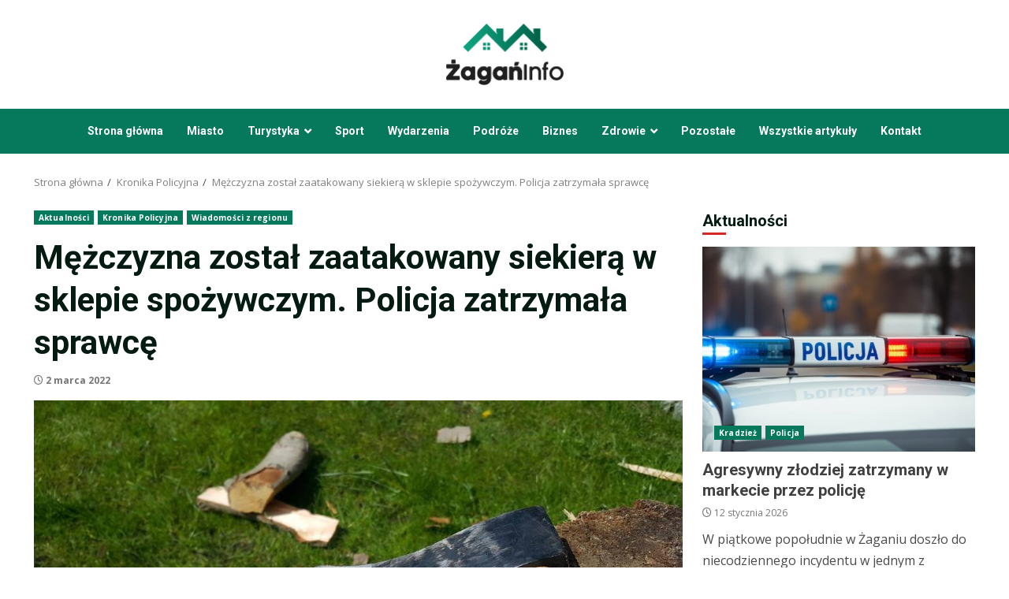

--- FILE ---
content_type: text/html; charset=UTF-8
request_url: https://zaganinfo.pl/mezczyzna-zostal-zaatakowany-siekiera-w-sklepie-spozywczym-policja-zatrzymala-sprawce/
body_size: 21999
content:
<!doctype html>
<html lang="pl-PL">
<head>
    <meta charset="UTF-8">
    <meta name="viewport" content="width=device-width, initial-scale=1">
    <link rel="profile" href="https://gmpg.org/xfn/11">

    <meta name='robots' content='index, follow, max-image-preview:large, max-snippet:-1, max-video-preview:-1' />

	<!-- This site is optimized with the Yoast SEO plugin v26.7 - https://yoast.com/wordpress/plugins/seo/ -->
	<title>Mężczyzna został zaatakowany siekierą w sklepie spożywczym. Policja zatrzymała sprawcę - zaganinfo.pl</title>
	<link rel="canonical" href="https://zaganinfo.pl/mezczyzna-zostal-zaatakowany-siekiera-w-sklepie-spozywczym-policja-zatrzymala-sprawce/" />
	<meta property="og:locale" content="pl_PL" />
	<meta property="og:type" content="article" />
	<meta property="og:title" content="Mężczyzna został zaatakowany siekierą w sklepie spożywczym. Policja zatrzymała sprawcę - zaganinfo.pl" />
	<meta property="og:description" content="Sytuacje takie jak ta uczą, by uważać, w jaki sposób dobieramy sobie znajomych. Do zdarzenia doszło w Strzelcach" />
	<meta property="og:url" content="https://zaganinfo.pl/mezczyzna-zostal-zaatakowany-siekiera-w-sklepie-spozywczym-policja-zatrzymala-sprawce/" />
	<meta property="og:site_name" content="zaganinfo.pl" />
	<meta property="article:published_time" content="2022-03-02T10:55:51+00:00" />
	<meta property="article:modified_time" content="2022-03-10T16:45:06+00:00" />
	<meta property="og:image" content="https://zaganinfo.pl/wp-content/uploads/2022/01/ax-2265541_1280.jpg" />
	<meta property="og:image:width" content="1000" />
	<meta property="og:image:height" content="563" />
	<meta property="og:image:type" content="image/jpeg" />
	<meta name="author" content="Justyna Marciniak" />
	<meta name="twitter:card" content="summary_large_image" />
	<meta name="twitter:label1" content="Napisane przez" />
	<meta name="twitter:data1" content="Justyna Marciniak" />
	<meta name="twitter:label2" content="Szacowany czas czytania" />
	<meta name="twitter:data2" content="2 minuty" />
	<script type="application/ld+json" class="yoast-schema-graph">{"@context":"https://schema.org","@graph":[{"@type":"Article","@id":"https://zaganinfo.pl/mezczyzna-zostal-zaatakowany-siekiera-w-sklepie-spozywczym-policja-zatrzymala-sprawce/#article","isPartOf":{"@id":"https://zaganinfo.pl/mezczyzna-zostal-zaatakowany-siekiera-w-sklepie-spozywczym-policja-zatrzymala-sprawce/"},"author":{"name":"Justyna Marciniak","@id":"https://zaganinfo.pl/#/schema/person/30091d20f761cc7498633227ed2c228d"},"headline":"Mężczyzna został zaatakowany siekierą w sklepie spożywczym. Policja zatrzymała sprawcę","datePublished":"2022-03-02T10:55:51+00:00","dateModified":"2022-03-10T16:45:06+00:00","mainEntityOfPage":{"@id":"https://zaganinfo.pl/mezczyzna-zostal-zaatakowany-siekiera-w-sklepie-spozywczym-policja-zatrzymala-sprawce/"},"wordCount":363,"publisher":{"@id":"https://zaganinfo.pl/#organization"},"image":{"@id":"https://zaganinfo.pl/mezczyzna-zostal-zaatakowany-siekiera-w-sklepie-spozywczym-policja-zatrzymala-sprawce/#primaryimage"},"thumbnailUrl":"https://zaganinfo.pl/wp-content/uploads/2022/01/ax-2265541_1280.jpg","articleSection":["Aktualności","Kronika Policyjna","Wiadomości z regionu"],"inLanguage":"pl-PL"},{"@type":"WebPage","@id":"https://zaganinfo.pl/mezczyzna-zostal-zaatakowany-siekiera-w-sklepie-spozywczym-policja-zatrzymala-sprawce/","url":"https://zaganinfo.pl/mezczyzna-zostal-zaatakowany-siekiera-w-sklepie-spozywczym-policja-zatrzymala-sprawce/","name":"Mężczyzna został zaatakowany siekierą w sklepie spożywczym. Policja zatrzymała sprawcę - zaganinfo.pl","isPartOf":{"@id":"https://zaganinfo.pl/#website"},"primaryImageOfPage":{"@id":"https://zaganinfo.pl/mezczyzna-zostal-zaatakowany-siekiera-w-sklepie-spozywczym-policja-zatrzymala-sprawce/#primaryimage"},"image":{"@id":"https://zaganinfo.pl/mezczyzna-zostal-zaatakowany-siekiera-w-sklepie-spozywczym-policja-zatrzymala-sprawce/#primaryimage"},"thumbnailUrl":"https://zaganinfo.pl/wp-content/uploads/2022/01/ax-2265541_1280.jpg","datePublished":"2022-03-02T10:55:51+00:00","dateModified":"2022-03-10T16:45:06+00:00","breadcrumb":{"@id":"https://zaganinfo.pl/mezczyzna-zostal-zaatakowany-siekiera-w-sklepie-spozywczym-policja-zatrzymala-sprawce/#breadcrumb"},"inLanguage":"pl-PL","potentialAction":[{"@type":"ReadAction","target":["https://zaganinfo.pl/mezczyzna-zostal-zaatakowany-siekiera-w-sklepie-spozywczym-policja-zatrzymala-sprawce/"]}]},{"@type":"ImageObject","inLanguage":"pl-PL","@id":"https://zaganinfo.pl/mezczyzna-zostal-zaatakowany-siekiera-w-sklepie-spozywczym-policja-zatrzymala-sprawce/#primaryimage","url":"https://zaganinfo.pl/wp-content/uploads/2022/01/ax-2265541_1280.jpg","contentUrl":"https://zaganinfo.pl/wp-content/uploads/2022/01/ax-2265541_1280.jpg","width":1000,"height":563},{"@type":"BreadcrumbList","@id":"https://zaganinfo.pl/mezczyzna-zostal-zaatakowany-siekiera-w-sklepie-spozywczym-policja-zatrzymala-sprawce/#breadcrumb","itemListElement":[{"@type":"ListItem","position":1,"name":"Strona główna","item":"https://zaganinfo.pl/"},{"@type":"ListItem","position":2,"name":"Mężczyzna został zaatakowany siekierą w sklepie spożywczym. Policja zatrzymała sprawcę"}]},{"@type":"WebSite","@id":"https://zaganinfo.pl/#website","url":"https://zaganinfo.pl/","name":"zaganinfo.pl","description":"aktualności i wiadomości z Żagania","publisher":{"@id":"https://zaganinfo.pl/#organization"},"potentialAction":[{"@type":"SearchAction","target":{"@type":"EntryPoint","urlTemplate":"https://zaganinfo.pl/?s={search_term_string}"},"query-input":{"@type":"PropertyValueSpecification","valueRequired":true,"valueName":"search_term_string"}}],"inLanguage":"pl-PL"},{"@type":"Organization","@id":"https://zaganinfo.pl/#organization","name":"zaganinfo.pl - aktualności i wiadomości z Żagania","url":"https://zaganinfo.pl/","logo":{"@type":"ImageObject","inLanguage":"pl-PL","@id":"https://zaganinfo.pl/#/schema/logo/image/","url":"https://zaganinfo.pl/wp-content/uploads/2022/02/zagan-info-logo.png","contentUrl":"https://zaganinfo.pl/wp-content/uploads/2022/02/zagan-info-logo.png","width":299,"height":157,"caption":"zaganinfo.pl - aktualności i wiadomości z Żagania"},"image":{"@id":"https://zaganinfo.pl/#/schema/logo/image/"}},{"@type":"Person","@id":"https://zaganinfo.pl/#/schema/person/30091d20f761cc7498633227ed2c228d","name":"Justyna Marciniak","image":{"@type":"ImageObject","inLanguage":"pl-PL","@id":"https://zaganinfo.pl/#/schema/person/image/","url":"https://secure.gravatar.com/avatar/c7b5b193ae9e48d3a06ccdeac9bddf2d9715f2605a4b041f209fe726c18fe240?s=96&d=mm&r=g","contentUrl":"https://secure.gravatar.com/avatar/c7b5b193ae9e48d3a06ccdeac9bddf2d9715f2605a4b041f209fe726c18fe240?s=96&d=mm&r=g","caption":"Justyna Marciniak"},"url":"https://zaganinfo.pl/author/admin/"}]}</script>
	<!-- / Yoast SEO plugin. -->


<link rel='dns-prefetch' href='//fonts.googleapis.com' />
<link rel="alternate" type="application/rss+xml" title="zaganinfo.pl &raquo; Kanał z wpisami" href="https://zaganinfo.pl/feed/" />
<link rel="alternate" type="application/rss+xml" title="zaganinfo.pl &raquo; Kanał z komentarzami" href="https://zaganinfo.pl/comments/feed/" />
<link rel="alternate" title="oEmbed (JSON)" type="application/json+oembed" href="https://zaganinfo.pl/wp-json/oembed/1.0/embed?url=https%3A%2F%2Fzaganinfo.pl%2Fmezczyzna-zostal-zaatakowany-siekiera-w-sklepie-spozywczym-policja-zatrzymala-sprawce%2F" />
<link rel="alternate" title="oEmbed (XML)" type="text/xml+oembed" href="https://zaganinfo.pl/wp-json/oembed/1.0/embed?url=https%3A%2F%2Fzaganinfo.pl%2Fmezczyzna-zostal-zaatakowany-siekiera-w-sklepie-spozywczym-policja-zatrzymala-sprawce%2F&#038;format=xml" />
<style id='wp-img-auto-sizes-contain-inline-css' type='text/css'>
img:is([sizes=auto i],[sizes^="auto," i]){contain-intrinsic-size:3000px 1500px}
/*# sourceURL=wp-img-auto-sizes-contain-inline-css */
</style>
<style id='wp-emoji-styles-inline-css' type='text/css'>

	img.wp-smiley, img.emoji {
		display: inline !important;
		border: none !important;
		box-shadow: none !important;
		height: 1em !important;
		width: 1em !important;
		margin: 0 0.07em !important;
		vertical-align: -0.1em !important;
		background: none !important;
		padding: 0 !important;
	}
/*# sourceURL=wp-emoji-styles-inline-css */
</style>
<style id='wp-block-library-inline-css' type='text/css'>
:root{--wp-block-synced-color:#7a00df;--wp-block-synced-color--rgb:122,0,223;--wp-bound-block-color:var(--wp-block-synced-color);--wp-editor-canvas-background:#ddd;--wp-admin-theme-color:#007cba;--wp-admin-theme-color--rgb:0,124,186;--wp-admin-theme-color-darker-10:#006ba1;--wp-admin-theme-color-darker-10--rgb:0,107,160.5;--wp-admin-theme-color-darker-20:#005a87;--wp-admin-theme-color-darker-20--rgb:0,90,135;--wp-admin-border-width-focus:2px}@media (min-resolution:192dpi){:root{--wp-admin-border-width-focus:1.5px}}.wp-element-button{cursor:pointer}:root .has-very-light-gray-background-color{background-color:#eee}:root .has-very-dark-gray-background-color{background-color:#313131}:root .has-very-light-gray-color{color:#eee}:root .has-very-dark-gray-color{color:#313131}:root .has-vivid-green-cyan-to-vivid-cyan-blue-gradient-background{background:linear-gradient(135deg,#00d084,#0693e3)}:root .has-purple-crush-gradient-background{background:linear-gradient(135deg,#34e2e4,#4721fb 50%,#ab1dfe)}:root .has-hazy-dawn-gradient-background{background:linear-gradient(135deg,#faaca8,#dad0ec)}:root .has-subdued-olive-gradient-background{background:linear-gradient(135deg,#fafae1,#67a671)}:root .has-atomic-cream-gradient-background{background:linear-gradient(135deg,#fdd79a,#004a59)}:root .has-nightshade-gradient-background{background:linear-gradient(135deg,#330968,#31cdcf)}:root .has-midnight-gradient-background{background:linear-gradient(135deg,#020381,#2874fc)}:root{--wp--preset--font-size--normal:16px;--wp--preset--font-size--huge:42px}.has-regular-font-size{font-size:1em}.has-larger-font-size{font-size:2.625em}.has-normal-font-size{font-size:var(--wp--preset--font-size--normal)}.has-huge-font-size{font-size:var(--wp--preset--font-size--huge)}.has-text-align-center{text-align:center}.has-text-align-left{text-align:left}.has-text-align-right{text-align:right}.has-fit-text{white-space:nowrap!important}#end-resizable-editor-section{display:none}.aligncenter{clear:both}.items-justified-left{justify-content:flex-start}.items-justified-center{justify-content:center}.items-justified-right{justify-content:flex-end}.items-justified-space-between{justify-content:space-between}.screen-reader-text{border:0;clip-path:inset(50%);height:1px;margin:-1px;overflow:hidden;padding:0;position:absolute;width:1px;word-wrap:normal!important}.screen-reader-text:focus{background-color:#ddd;clip-path:none;color:#444;display:block;font-size:1em;height:auto;left:5px;line-height:normal;padding:15px 23px 14px;text-decoration:none;top:5px;width:auto;z-index:100000}html :where(.has-border-color){border-style:solid}html :where([style*=border-top-color]){border-top-style:solid}html :where([style*=border-right-color]){border-right-style:solid}html :where([style*=border-bottom-color]){border-bottom-style:solid}html :where([style*=border-left-color]){border-left-style:solid}html :where([style*=border-width]){border-style:solid}html :where([style*=border-top-width]){border-top-style:solid}html :where([style*=border-right-width]){border-right-style:solid}html :where([style*=border-bottom-width]){border-bottom-style:solid}html :where([style*=border-left-width]){border-left-style:solid}html :where(img[class*=wp-image-]){height:auto;max-width:100%}:where(figure){margin:0 0 1em}html :where(.is-position-sticky){--wp-admin--admin-bar--position-offset:var(--wp-admin--admin-bar--height,0px)}@media screen and (max-width:600px){html :where(.is-position-sticky){--wp-admin--admin-bar--position-offset:0px}}

/*# sourceURL=wp-block-library-inline-css */
</style><style id='global-styles-inline-css' type='text/css'>
:root{--wp--preset--aspect-ratio--square: 1;--wp--preset--aspect-ratio--4-3: 4/3;--wp--preset--aspect-ratio--3-4: 3/4;--wp--preset--aspect-ratio--3-2: 3/2;--wp--preset--aspect-ratio--2-3: 2/3;--wp--preset--aspect-ratio--16-9: 16/9;--wp--preset--aspect-ratio--9-16: 9/16;--wp--preset--color--black: #000000;--wp--preset--color--cyan-bluish-gray: #abb8c3;--wp--preset--color--white: #ffffff;--wp--preset--color--pale-pink: #f78da7;--wp--preset--color--vivid-red: #cf2e2e;--wp--preset--color--luminous-vivid-orange: #ff6900;--wp--preset--color--luminous-vivid-amber: #fcb900;--wp--preset--color--light-green-cyan: #7bdcb5;--wp--preset--color--vivid-green-cyan: #00d084;--wp--preset--color--pale-cyan-blue: #8ed1fc;--wp--preset--color--vivid-cyan-blue: #0693e3;--wp--preset--color--vivid-purple: #9b51e0;--wp--preset--gradient--vivid-cyan-blue-to-vivid-purple: linear-gradient(135deg,rgb(6,147,227) 0%,rgb(155,81,224) 100%);--wp--preset--gradient--light-green-cyan-to-vivid-green-cyan: linear-gradient(135deg,rgb(122,220,180) 0%,rgb(0,208,130) 100%);--wp--preset--gradient--luminous-vivid-amber-to-luminous-vivid-orange: linear-gradient(135deg,rgb(252,185,0) 0%,rgb(255,105,0) 100%);--wp--preset--gradient--luminous-vivid-orange-to-vivid-red: linear-gradient(135deg,rgb(255,105,0) 0%,rgb(207,46,46) 100%);--wp--preset--gradient--very-light-gray-to-cyan-bluish-gray: linear-gradient(135deg,rgb(238,238,238) 0%,rgb(169,184,195) 100%);--wp--preset--gradient--cool-to-warm-spectrum: linear-gradient(135deg,rgb(74,234,220) 0%,rgb(151,120,209) 20%,rgb(207,42,186) 40%,rgb(238,44,130) 60%,rgb(251,105,98) 80%,rgb(254,248,76) 100%);--wp--preset--gradient--blush-light-purple: linear-gradient(135deg,rgb(255,206,236) 0%,rgb(152,150,240) 100%);--wp--preset--gradient--blush-bordeaux: linear-gradient(135deg,rgb(254,205,165) 0%,rgb(254,45,45) 50%,rgb(107,0,62) 100%);--wp--preset--gradient--luminous-dusk: linear-gradient(135deg,rgb(255,203,112) 0%,rgb(199,81,192) 50%,rgb(65,88,208) 100%);--wp--preset--gradient--pale-ocean: linear-gradient(135deg,rgb(255,245,203) 0%,rgb(182,227,212) 50%,rgb(51,167,181) 100%);--wp--preset--gradient--electric-grass: linear-gradient(135deg,rgb(202,248,128) 0%,rgb(113,206,126) 100%);--wp--preset--gradient--midnight: linear-gradient(135deg,rgb(2,3,129) 0%,rgb(40,116,252) 100%);--wp--preset--font-size--small: 13px;--wp--preset--font-size--medium: 20px;--wp--preset--font-size--large: 36px;--wp--preset--font-size--x-large: 42px;--wp--preset--spacing--20: 0.44rem;--wp--preset--spacing--30: 0.67rem;--wp--preset--spacing--40: 1rem;--wp--preset--spacing--50: 1.5rem;--wp--preset--spacing--60: 2.25rem;--wp--preset--spacing--70: 3.38rem;--wp--preset--spacing--80: 5.06rem;--wp--preset--shadow--natural: 6px 6px 9px rgba(0, 0, 0, 0.2);--wp--preset--shadow--deep: 12px 12px 50px rgba(0, 0, 0, 0.4);--wp--preset--shadow--sharp: 6px 6px 0px rgba(0, 0, 0, 0.2);--wp--preset--shadow--outlined: 6px 6px 0px -3px rgb(255, 255, 255), 6px 6px rgb(0, 0, 0);--wp--preset--shadow--crisp: 6px 6px 0px rgb(0, 0, 0);}:root { --wp--style--global--content-size: 824px;--wp--style--global--wide-size: 1244px; }:where(body) { margin: 0; }.wp-site-blocks > .alignleft { float: left; margin-right: 2em; }.wp-site-blocks > .alignright { float: right; margin-left: 2em; }.wp-site-blocks > .aligncenter { justify-content: center; margin-left: auto; margin-right: auto; }:where(.wp-site-blocks) > * { margin-block-start: 24px; margin-block-end: 0; }:where(.wp-site-blocks) > :first-child { margin-block-start: 0; }:where(.wp-site-blocks) > :last-child { margin-block-end: 0; }:root { --wp--style--block-gap: 24px; }:root :where(.is-layout-flow) > :first-child{margin-block-start: 0;}:root :where(.is-layout-flow) > :last-child{margin-block-end: 0;}:root :where(.is-layout-flow) > *{margin-block-start: 24px;margin-block-end: 0;}:root :where(.is-layout-constrained) > :first-child{margin-block-start: 0;}:root :where(.is-layout-constrained) > :last-child{margin-block-end: 0;}:root :where(.is-layout-constrained) > *{margin-block-start: 24px;margin-block-end: 0;}:root :where(.is-layout-flex){gap: 24px;}:root :where(.is-layout-grid){gap: 24px;}.is-layout-flow > .alignleft{float: left;margin-inline-start: 0;margin-inline-end: 2em;}.is-layout-flow > .alignright{float: right;margin-inline-start: 2em;margin-inline-end: 0;}.is-layout-flow > .aligncenter{margin-left: auto !important;margin-right: auto !important;}.is-layout-constrained > .alignleft{float: left;margin-inline-start: 0;margin-inline-end: 2em;}.is-layout-constrained > .alignright{float: right;margin-inline-start: 2em;margin-inline-end: 0;}.is-layout-constrained > .aligncenter{margin-left: auto !important;margin-right: auto !important;}.is-layout-constrained > :where(:not(.alignleft):not(.alignright):not(.alignfull)){max-width: var(--wp--style--global--content-size);margin-left: auto !important;margin-right: auto !important;}.is-layout-constrained > .alignwide{max-width: var(--wp--style--global--wide-size);}body .is-layout-flex{display: flex;}.is-layout-flex{flex-wrap: wrap;align-items: center;}.is-layout-flex > :is(*, div){margin: 0;}body .is-layout-grid{display: grid;}.is-layout-grid > :is(*, div){margin: 0;}body{padding-top: 0px;padding-right: 0px;padding-bottom: 0px;padding-left: 0px;}a:where(:not(.wp-element-button)){text-decoration: none;}:root :where(.wp-element-button, .wp-block-button__link){background-color: #32373c;border-width: 0;color: #fff;font-family: inherit;font-size: inherit;font-style: inherit;font-weight: inherit;letter-spacing: inherit;line-height: inherit;padding-top: calc(0.667em + 2px);padding-right: calc(1.333em + 2px);padding-bottom: calc(0.667em + 2px);padding-left: calc(1.333em + 2px);text-decoration: none;text-transform: inherit;}.has-black-color{color: var(--wp--preset--color--black) !important;}.has-cyan-bluish-gray-color{color: var(--wp--preset--color--cyan-bluish-gray) !important;}.has-white-color{color: var(--wp--preset--color--white) !important;}.has-pale-pink-color{color: var(--wp--preset--color--pale-pink) !important;}.has-vivid-red-color{color: var(--wp--preset--color--vivid-red) !important;}.has-luminous-vivid-orange-color{color: var(--wp--preset--color--luminous-vivid-orange) !important;}.has-luminous-vivid-amber-color{color: var(--wp--preset--color--luminous-vivid-amber) !important;}.has-light-green-cyan-color{color: var(--wp--preset--color--light-green-cyan) !important;}.has-vivid-green-cyan-color{color: var(--wp--preset--color--vivid-green-cyan) !important;}.has-pale-cyan-blue-color{color: var(--wp--preset--color--pale-cyan-blue) !important;}.has-vivid-cyan-blue-color{color: var(--wp--preset--color--vivid-cyan-blue) !important;}.has-vivid-purple-color{color: var(--wp--preset--color--vivid-purple) !important;}.has-black-background-color{background-color: var(--wp--preset--color--black) !important;}.has-cyan-bluish-gray-background-color{background-color: var(--wp--preset--color--cyan-bluish-gray) !important;}.has-white-background-color{background-color: var(--wp--preset--color--white) !important;}.has-pale-pink-background-color{background-color: var(--wp--preset--color--pale-pink) !important;}.has-vivid-red-background-color{background-color: var(--wp--preset--color--vivid-red) !important;}.has-luminous-vivid-orange-background-color{background-color: var(--wp--preset--color--luminous-vivid-orange) !important;}.has-luminous-vivid-amber-background-color{background-color: var(--wp--preset--color--luminous-vivid-amber) !important;}.has-light-green-cyan-background-color{background-color: var(--wp--preset--color--light-green-cyan) !important;}.has-vivid-green-cyan-background-color{background-color: var(--wp--preset--color--vivid-green-cyan) !important;}.has-pale-cyan-blue-background-color{background-color: var(--wp--preset--color--pale-cyan-blue) !important;}.has-vivid-cyan-blue-background-color{background-color: var(--wp--preset--color--vivid-cyan-blue) !important;}.has-vivid-purple-background-color{background-color: var(--wp--preset--color--vivid-purple) !important;}.has-black-border-color{border-color: var(--wp--preset--color--black) !important;}.has-cyan-bluish-gray-border-color{border-color: var(--wp--preset--color--cyan-bluish-gray) !important;}.has-white-border-color{border-color: var(--wp--preset--color--white) !important;}.has-pale-pink-border-color{border-color: var(--wp--preset--color--pale-pink) !important;}.has-vivid-red-border-color{border-color: var(--wp--preset--color--vivid-red) !important;}.has-luminous-vivid-orange-border-color{border-color: var(--wp--preset--color--luminous-vivid-orange) !important;}.has-luminous-vivid-amber-border-color{border-color: var(--wp--preset--color--luminous-vivid-amber) !important;}.has-light-green-cyan-border-color{border-color: var(--wp--preset--color--light-green-cyan) !important;}.has-vivid-green-cyan-border-color{border-color: var(--wp--preset--color--vivid-green-cyan) !important;}.has-pale-cyan-blue-border-color{border-color: var(--wp--preset--color--pale-cyan-blue) !important;}.has-vivid-cyan-blue-border-color{border-color: var(--wp--preset--color--vivid-cyan-blue) !important;}.has-vivid-purple-border-color{border-color: var(--wp--preset--color--vivid-purple) !important;}.has-vivid-cyan-blue-to-vivid-purple-gradient-background{background: var(--wp--preset--gradient--vivid-cyan-blue-to-vivid-purple) !important;}.has-light-green-cyan-to-vivid-green-cyan-gradient-background{background: var(--wp--preset--gradient--light-green-cyan-to-vivid-green-cyan) !important;}.has-luminous-vivid-amber-to-luminous-vivid-orange-gradient-background{background: var(--wp--preset--gradient--luminous-vivid-amber-to-luminous-vivid-orange) !important;}.has-luminous-vivid-orange-to-vivid-red-gradient-background{background: var(--wp--preset--gradient--luminous-vivid-orange-to-vivid-red) !important;}.has-very-light-gray-to-cyan-bluish-gray-gradient-background{background: var(--wp--preset--gradient--very-light-gray-to-cyan-bluish-gray) !important;}.has-cool-to-warm-spectrum-gradient-background{background: var(--wp--preset--gradient--cool-to-warm-spectrum) !important;}.has-blush-light-purple-gradient-background{background: var(--wp--preset--gradient--blush-light-purple) !important;}.has-blush-bordeaux-gradient-background{background: var(--wp--preset--gradient--blush-bordeaux) !important;}.has-luminous-dusk-gradient-background{background: var(--wp--preset--gradient--luminous-dusk) !important;}.has-pale-ocean-gradient-background{background: var(--wp--preset--gradient--pale-ocean) !important;}.has-electric-grass-gradient-background{background: var(--wp--preset--gradient--electric-grass) !important;}.has-midnight-gradient-background{background: var(--wp--preset--gradient--midnight) !important;}.has-small-font-size{font-size: var(--wp--preset--font-size--small) !important;}.has-medium-font-size{font-size: var(--wp--preset--font-size--medium) !important;}.has-large-font-size{font-size: var(--wp--preset--font-size--large) !important;}.has-x-large-font-size{font-size: var(--wp--preset--font-size--x-large) !important;}
/*# sourceURL=global-styles-inline-css */
</style>

<link rel='stylesheet' id='aft-icons-css' href='https://zaganinfo.pl/wp-content/themes/darknews-pro/assets/icons/style.css?ver=6.9' type='text/css' media='all' />
<link rel='stylesheet' id='bootstrap-css' href='https://zaganinfo.pl/wp-content/themes/darknews-pro/assets/bootstrap/css/bootstrap.min.css?ver=6.9' type='text/css' media='all' />
<link rel='stylesheet' id='slick-css-css' href='https://zaganinfo.pl/wp-content/themes/darknews-pro/assets/slick/css/slick.min.css?ver=6.9' type='text/css' media='all' />
<link rel='stylesheet' id='sidr-css' href='https://zaganinfo.pl/wp-content/themes/darknews-pro/assets/sidr/css/jquery.sidr.dark.css?ver=6.9' type='text/css' media='all' />
<link rel='stylesheet' id='magnific-popup-css' href='https://zaganinfo.pl/wp-content/themes/darknews-pro/assets/magnific-popup/magnific-popup.css?ver=6.9' type='text/css' media='all' />
<link rel='stylesheet' id='darknews-google-fonts-css' href='https://fonts.googleapis.com/css?family=Roboto:100,300,400,500,700|Open%20Sans:400,400italic,600,700|Roboto:100,300,400,500,700&#038;subset=latin,latin-ext' type='text/css' media='all' />
<link rel='stylesheet' id='darknews-style-css' href='https://zaganinfo.pl/wp-content/themes/darknews-pro/style.css?ver=6.9' type='text/css' media='all' />
<style id='darknews-style-inline-css' type='text/css'>

                body.aft-dark-mode #sidr,
        body.aft-dark-mode,
        body.aft-dark-mode #af-preloader {
            background-color: #000000;
        }
        
                    body.aft-default-mode #sidr,
            body.aft-default-mode #af-preloader {
                background-color: #ffffff;
            }
            body.aft-default-mode.custom-background,
            body.aft-default-mode {
                background-color: #ffffff ;
            }
        
                    body.aft-default-mode.woocommerce-account .entry-content .woocommerce-MyAccount-navigation ul li.is-active a,
            body.aft-default-mode ul.products li.product .price,
            body.aft-default-mode .entry-content > [class*="wp-block-"] .woocommerce a:not(.has-text-color).button:hover,
            body.aft-default-mode pre .woocommerce,
            body.aft-default-mode .comment-metadata a,
            body.aft-default-mode .comment-meta a,
            body.aft-default-mode .fn a,
            body.aft-default-mode .sidebar-area .wp-block-tag-cloud a, 
            body.aft-default-mode .sidebar-area .tagcloud a,
            body.aft-default-mode .wp-post-author-meta .awpa-display-name a,
            body.aft-default-mode .wp-post-author-meta .wp-post-author-meta-more-posts a,
            body.aft-default-mode .wp_post_author_widget .awpa-display-name,
            body.aft-default-mode .af-breadcrumbs a,
            body.aft-default-mode.widget-title-border-bottom .widget-title .heading-line,
            body.aft-default-mode.widget-title-border-center .widget-title .heading-line,
            body.aft-default-mode.widget-title-border-none .widget-title .heading-line,

            body.aft-default-mode #secondary .darknews-widget ol[class*="wp-block-"] a,
            body.aft-default-mode #secondary .darknews-widget ul[class*="wp-block-"] a,

            body.aft-default-mode.single span.tags-links a,
            body.single-post.aft-default-mode .entry-header .af-post-format i,
            body.aft-default-mode .page-title,
            body.aft-default-mode h1.entry-title,
            body.aft-default-mode .aft-popular-taxonomies-lists ul li a,
            body.aft-default-mode .aft-popular-taxonomies-lists strong,
            body.aft-default-mode #wp-calendar tbody,
            body.aft-default-mode .wp-block-calendar table:where(:not(.has-text-color)) th,
            body.aft-default-mode h3,
            body.aft-default-mode .aft-readmore-wrapper a.aft-readmore,
            body.aft-default-mode footer.site-footer .aft-readmore-wrapper a.aft-readmore,
            body.aft-default-mode .author-links a,
            body.aft-default-mode .main-navigation ul.children li a,
            body.aft-default-mode .nav-links a,
            body.aft-default-mode .read-details .entry-meta span,
            body.aft-default-mode .aft-comment-view-share > span > a,
            body.aft-default-mode h4.af-author-display-name,
            body.aft-default-mode #wp-calendar caption,
            body.aft-default-mode .wp-block-image figcaption,
            body.aft-default-mode ul.trail-items li a,
            body.aft-default-mode .woocommerce-loop-product__title,

            body.aft-default-mode .entry-content a,
            body.aft-default-mode .entry-content > [class*="wp-block-"] a:not(.has-text-color),
            body.aft-default-mode .entry-content > ol a,
            body.aft-default-mode .entry-content > ul a,
            body.aft-default-mode .entry-content > p a,
            body.aft-default-mode #sidr,
            body.aft-default-mode {
                color: #404040;
            }
            body.single-post.aft-default-mode .entry-header .af-post-format i{
                border-color: #404040;
            }

        
                    
            body .darknews-header .top-header{
            background-color: #06795c;
            }

        
        
            body .darknews-header.header-layout-centered .search-icon:visited,
            body .darknews-header.header-layout-centered .search-icon:hover,
            body .darknews-header.header-layout-centered .search-icon:focus,
            body .darknews-header.header-layout-centered .search-icon:active,
            body .darknews-header.header-layout-centered .search-icon,
            body .darknews-header .date-bar-left,
            body .darknews-header .top-header{
            color: #ffffff;
            }

            body .header-layout-compressed-full .offcanvas-menu span,
            body .header-layout-centered .offcanvas-menu span{
            background-color: #ffffff;
            }

            body .darknews-header .aft-small-social-menu ul li a{
            color: #ffffff ;
            }

        
                    body.aft-dark-mode legend,
            body.aft-dark-mode.woocommerce-account .entry-content .woocommerce-MyAccount-navigation ul li.is-active a,
            body.aft-dark-mode ul.products li.product .price,
            body.aft-dark-mode pre .woocommerce,
            body.aft-dark-mode .fn a,
            body.aft-dark-mode .comment-metadata a,
            body.aft-dark-mode .sidebar-area .wp-block-tag-cloud a,
            body.aft-dark-mode .sidebar-area .tagcloud a,
            body.aft-dark-mode .wp_post_author_widget .awpa-display-name,
            body.aft-dark-mode .af-breadcrumbs a,
            body.aft-dark-mode.widget-title-border-bottom .widget-title .heading-line,
            body.aft-dark-mode.widget-title-border-center .widget-title .heading-line,
            body.aft-dark-mode.widget-title-border-none .widget-title .heading-line,

            body.aft-dark-mode #secondary .darknews-widget ol[class*="wp-block-"] a,
            body.aft-dark-mode #secondary .darknews-widget ul[class*="wp-block-"] a,

            body.aft-dark-mode.single span.tags-links a,
            body.single-post.aft-dark-mode .entry-header .af-post-format i,
            body.aft-dark-mode .page-title,
            body.aft-dark-mode h1.entry-title,
            body.aft-dark-mode ul.trail-items li:after,
            body.aft-dark-mode .aft-popular-taxonomies-lists ul li a,
            body.aft-dark-mode .aft-popular-taxonomies-lists strong,
            body.aft-dark-mode .wp-block-calendar table:where(:not(.has-text-color)) th,

            body.aft-dark-mode #wp-calendar tbody,
            body.aft-dark-mode .entry-meta span,
            body.aft-dark-mode h3,
            body.aft-dark-mode .color-pad #wp-calendar caption,
            body.aft-dark-mode .aft-readmore-wrapper a.aft-readmore,
            body.aft-dark-mode footer.site-footer .aft-readmore-wrapper a.aft-readmore,

            body.aft-dark-mode .wp-post-author-meta .awpa-display-name a,
            body.aft-dark-mode .wp-post-author-meta .awpa-display-name a:visited,
            body.aft-dark-mode .posts-author a,
            body.aft-dark-mode .posts-author a:visited,
            body.aft-dark-mode .author-links a,
            body.aft-dark-mode .nav-links a,
            body.aft-dark-mode .read-details .entry-meta span,
            body.aft-dark-mode .aft-comment-view-share > span > a,
            body.aft-dark-mode h4.af-author-display-name,
            body.aft-dark-mode #wp-calendar caption,
            body.aft-dark-mode .wp-block-image figcaption,
            body.aft-dark-mode ul.trail-items li a,
            body.aft-dark-mode .woocommerce-loop-product__title,

            body.aft-dark-mode .entry-content a,
            body.aft-dark-mode .entry-content > [class*="wp-block-"] a:not(.has-text-color),
            body.aft-dark-mode .entry-content > ol a,
            body.aft-dark-mode .entry-content > ul a,
            body.aft-dark-mode .entry-content > p a,
            body.aft-dark-mode #sidr,
            body.aft-dark-mode, 
            body.aft-dark-mode .color-pad{
                color: #ffffff;
            }
            body.aft-dark-mode .wp-post-author-meta a,
            body.single-post.aft-dark-mode .entry-header .af-post-format i{
                border-color: #ffffff;
            }

        
                    .woocommerce #respond input#submit.disabled, 
            .woocommerce #respond input#submit:disabled, 
            .woocommerce #respond input#submit:disabled[disabled], 
            .woocommerce a.button.disabled, 
            .woocommerce a.button:disabled, 
            .woocommerce a.button:disabled[disabled], 
            .woocommerce button.button.disabled, 
            .woocommerce button.button:disabled, 
            .woocommerce button.button:disabled[disabled], 
            .woocommerce input.button.disabled, 
            .woocommerce input.button:disabled, 
            .woocommerce input.button:disabled[disabled],
            .woocommerce #respond input#submit, 
            .woocommerce a.button, 
            .woocommerce button.button, 
            .woocommerce input.button,
            .woocommerce #respond input#submit.alt, 
            .woocommerce a.button.alt, 
            .woocommerce button.button.alt, 
            .woocommerce input.button.alt,

            .order-again .button:hover,
            .woocommerce a.button.add_to_cart_button:hover,
            .woocommerce-Address .edit:hover,
            .woocommerce-Button:hover,
            .wc-block-components-button:hover,
            .woocommerce #respond input#submit.alt:hover, 
            .woocommerce a.button.alt:hover, 
            .woocommerce button.button.alt:hover, 
            .woocommerce input.button.alt:hover,
            .woocommerce-active a.added_to_cart :hover,
            .woocommerce a.added_to_cart:hover,
            body.aft-default-mode .entry-content a.wc-block-components-button,
            body .wc-block-components-button, 
            .woocommerce-account .addresses .title .edit,

            .wc-block-checkout .wp-block-button__link, 
            :root .wc-block-featured-product__link :where(.wp-element-button, .wp-block-button__link), 
            :root .wc-block-featured-category__link :where(.wp-element-button, .wp-block-button__link), 
            .woocommerce-notices-wrapper .button, 
            .wc-block-grid .wp-block-button__link, 
            .wp-block-button.wc-block-components-product-button .wp-block-button__link, 
            .wc-block-grid__product-add-to-cart.wp-block-button .wp-block-button__link,
            button.wc-block-mini-cart__button,
            .woocommerce ul.products li.product .button:hover,

            .widget-title-fill-and-border .wp-block-search__label,
            .widget-title-fill-and-no-border .wp-block-search__label,
            .widget-title-fill-and-border .wp-block-group .wp-block-heading,
            .widget-title-fill-and-no-border .wp-block-group .wp-block-heading,

            .widget-title-fill-and-border .wp_post_author_widget .widget-title .header-after,
            .widget-title-fill-and-no-border .wp_post_author_widget .widget-title .header-after,

            footer .aft-small-social-menu ul li a:hover, 
            header .top-header .aft-small-social-menu ul li a:hover,
            .darknews_author_info_widget .aft-small-social-menu ul li a:hover,
            footer .aft-small-social-menu ul li a:hover,
            body.widget-title-border-center .widget-title .heading-line-before,
            body.widget-title-border-bottom .header-after1 .heading-line-before, 
            body.widget-title-border-bottom .widget-title .heading-line-before,
            body .af-cat-widget-carousel a.darknews-categories.category-color-1,
            .widget-title-fill-and-no-border .widget-title .heading-line, 
            .widget-title-fill-and-border .widget-title .heading-line, 
            .widget-title-border-bottom .wp-block-search__label::before,
            .widget-title-border-bottom .wp-block-group .wp-block-heading::before,
            .widget-title-border-bottom .wp_post_author_widget .widget-title .header-after::before,
            .widget-title-border-center .wp-block-search__label::before,
            .widget-title-border-center .wp-block-group .wp-block-heading::before,
            .widget-title-border-center .wp_post_author_widget .widget-title .heading-line-before,
            .widget-title-border-center .wp_post_author_widget .widget-title .header-after::before,

            .aft-posts-tabs-panel .nav-tabs>li>a.active, 
            .aft-main-banner-wrapper .widget-title .heading-line,
            a.sidr-class-sidr-button-close,
            .aft-default-mode .entry-content button.button:hover,
            .aft-default-mode .entry-content a.button:hover,
            .aft-dark-mode .entry-content button.button:hover,
            .aft-dark-mode .entry-content a.button:hover,

            .widget-title-fill-and-border .wp-block-search__label::before,
            .widget-title-fill-and-border .wp-block-group .wp-block-heading::before,

            body.aft-dark-mode .is-style-fill a.wp-block-button__link:not(.has-text-color), 
            body.aft-default-mode .is-style-fill a.wp-block-button__link:not(.has-text-color),

            body.aft-dark-mode input[type="button"],
            body.aft-dark-mode input[type="reset"],
            body.aft-dark-mode input[type="submit"],
            body.aft-dark-mode .inner-suscribe input[type=submit],
            body.aft-default-mode input[type="button"],
            body.aft-default-mode input[type="reset"],
            body.aft-default-mode input[type="submit"],
            .wp-block-search__button,
            body.aft-default-mode .inner-suscribe input[type=submit],
            .af-youtube-slider .af-video-wrap .af-bg-play i,
            .af-youtube-video-list .entry-header-yt-video-wrapper .af-yt-video-play i,
            body .btn-style1 a:visited,
            body .btn-style1 a,
            body .darknews-pagination .nav-links .page-numbers.current,
            body #scroll-up,
            .aft-readmore-wrapper a.aft-readmore:hover,
            body.aft-dark-mode .aft-readmore-wrapper a.aft-readmore:hover, 
            footer.site-footer .aft-readmore-wrapper a.aft-readmore:hover,
            .aft-readmore-wrapper a.aft-readmore:hover,
            .read-img .trending-no,
            body .trending-posts-vertical .trending-no{
            background-color: #25776b;
            }

            .grid-design-texts-over-image .aft-readmore-wrapper a.aft-readmore:hover, 
            .aft-readmore-wrapper a.aft-readmore:hover,
            body.aft-dark-mode .aft-readmore-wrapper a.aft-readmore:hover, 
            body.aft-default-mode .aft-readmore-wrapper a.aft-readmore:hover, 

            body.single .entry-header .aft-post-excerpt-and-meta .post-excerpt,
            .aft-posts-tabs-panel .nav-tabs, 
            .widget-title-fill-and-border .widget-title,
            body.aft-dark-mode.single span.tags-links a:hover,
            .darknews-pagination .nav-links .page-numbers.current,
            .aft-readmore-wrapper a.aft-readmore:hover,
            p.awpa-more-posts a:hover{
            border-color: #25776b;
            }
            .woocommerce div.product .woocommerce-tabs ul.tabs li.active,
            body.aft-dark-mode .is-style-outline a.wp-block-button__link:not(.has-text-color), 
            body.aft-default-mode .is-style-outline a.wp-block-button__link:not(.has-text-color),
            .wp-post-author-meta .wp-post-author-meta-more-posts a.awpa-more-posts:hover{
                border-color: #25776b;
            }
            #scroll-up::after,
            .aft-dark-mode #loader,
            .aft-default-mode #loader {
                border-bottom-color: #25776b;
            }
            body.aft-default-mode .woocommerce-loop-product__title:hover,
            body.aft-dark-mode .woocommerce-loop-product__title:hover,
            body.aft-dark-mode .is-style-outline a.wp-block-button__link:not(.has-text-color), 
            body.aft-default-mode .is-style-outline a.wp-block-button__link:not(.has-text-color),
            body.aft-default-mode #secondary .darknews-widget ol[class*="wp-block-"] a:hover,
            body.aft-default-mode #secondary .darknews-widget ul[class*="wp-block-"] a:hover,
            body.aft-dark-mode #secondary .darknews-widget ol[class*="wp-block-"] a:hover,
            body.aft-dark-mode #secondary .darknews-widget ul[class*="wp-block-"] a:hover,
            .widget_text a ,
            body.aft-default-mode .sidebar-area .wp-block-tag-cloud a:hover,
            body.aft-default-mode .site-footer .wp-block-tag-cloud a:hover, 
            body.aft-default-mode .site-footer .tagcloud a:hover,
            .wp_post_author_widget .wp-post-author-meta .awpa-display-name a:hover, 
            body.aft-dark-mode .sidebar-area .wp-block-tag-cloud a:hover,
            body.aft-dark-mode .site-footer .wp-block-tag-cloud a:hover, 
            body.aft-dark-mode .site-footer .tagcloud a:hover,
            .wp-post-author-meta .wp-post-author-meta-more-posts a.awpa-more-posts:hover,
            body.aft-default-mode .af-breadcrumbs a:hover,
            body.aft-dark-mode .af-breadcrumbs a:hover,
            .aft-default-mode .site-footer .wp-calendar-nav a,
            body.aft-dark-mode .wp-calendar-nav a,
            body p.logged-in-as a,
            a,  a:visited,  a:hover,  a:focus,  a:active,
            span.posted_in a:hover,span.tagged_as a:hover ,
            body.aft-default-mode .wp-post-author-meta .awpa-display-name a:hover,
            body.aft-default-mode .tagcloud a:hover,
            body.aft-default-mode.single span.tags-links a:hover,
            body.aft-default-mode p.awpa-more-posts a:hover,
            body.aft-default-mode p.awpa-website a:hover ,
            body.aft-default-mode .widget ul.menu >li a:hover,
            body.aft-default-mode .nav-links a:hover,
            body.aft-default-mode ul.trail-items li a:hover,
            body.aft-dark-mode .wp-post-author-meta .awpa-display-name a:hover,
            body.aft-dark-mode .tagcloud a:hover,
            body.aft-dark-mode.single span.tags-links a:hover,
            body.aft-dark-mode p.awpa-more-posts a:hover,
            body.aft-dark-mode p.awpa-website a:hover ,
            body.aft-dark-mode .widget ul.menu >li a:hover,
            body.aft-dark-mode .nav-links a:hover,
            body.aft-dark-mode ul.trail-items li a:hover,
            .site-footer .secondary-footer a:hover,
            body.aft-default-mode .comment-meta a:hover,
            body.aft-dark-mode .comment-meta a:hover,
            body.aft-default-mode .fn a:hover,
            body.aft-dark-mode .fn a:hover,
            body.aft-dark-mode .entry-content a:hover,
            body.aft-dark-mode .entry-content > [class*="wp-block-"] a:not(.has-text-color):hover,
            body.aft-dark-mode .entry-content > ol a:hover,
            body.aft-dark-mode .entry-content > ul a:hover,
            body.aft-dark-mode .entry-content > p a:hover,
            body.aft-default-mode .entry-content a:hover,
            body.aft-default-mode .entry-content > [class*="wp-block-"] a:not(.has-text-color):hover,
            body.aft-default-mode .entry-content > ol a:hover,
            body.aft-default-mode .entry-content > ul a:hover,
            body.aft-default-mode .entry-content > p a:hover,
            .comment-metadata a{
            color:#25776b;
            }   

            @media only screen and (min-width: 992px){
                body.aft-default-mode .darknews-header .main-navigation .menu-desktop > ul > li:hover > a:before,
                body.aft-default-mode .darknews-header .main-navigation .menu-desktop > ul > li.current-menu-item > a:before {
                background-color: #25776b;
                }
            }
        
                    .woocommerce-product-search button[type="submit"], input.search-submit{
                background-color: #25776b;
            }
            #wp-calendar tbody td a,
            body.aft-dark-mode #wp-calendar tbody td#today,
            body.aft-default-mode #wp-calendar tbody td#today,
            body .entry-content > [class*="wp-block-"] a:not(.has-text-color),
            body .entry-content > ul a, body .entry-content > ul a:visited,
            body .entry-content > ol a, body .entry-content > ol a:visited,
            body .entry-content > p a, body .entry-content > p a:visited
            {
            color: #25776b;
            }
            .woocommerce-product-search button[type="submit"], input.search-submit,
            body.single span.tags-links a:hover{
            border-color: #25776b;
            }

            @media only screen and (min-width: 993px){
                .main-navigation .menu-desktop > li.current-menu-item::after, 
                .main-navigation .menu-desktop > ul > li.current-menu-item::after, 
                .main-navigation .menu-desktop > li::after, .main-navigation .menu-desktop > ul > li::after{
                    background-color: #25776b;
                }
            }
        
                    .order-again .button:hover,
            .woocommerce a.button.add_to_cart_button:hover,
            .woocommerce-Address .edit:hover,
            .woocommerce-Button:hover,
            .wc-block-components-button:hover,
            .woocommerce #respond input#submit.alt:hover, 
            .woocommerce a.button.alt:hover, 
            .woocommerce button.button.alt:hover, 
            .woocommerce input.button.alt:hover,
            .woocommerce-active a.added_to_cart :hover,
            .woocommerce a.added_to_cart:hover,
            body.aft-default-mode .entry-content a.wc-block-components-button,
            body.aft-default-mode .entry-content a.button,
            body .wc-block-components-button, 
            .woocommerce-account .addresses .title .edit,
            .woocommerce ul.products li.product .button:hover,

            .wc-block-checkout .wp-block-button__link, 
            .aft-default-mode .wc-block-featured-product__link .wp-element-button:hover,
            .aft-default-mode .wc-block-featured-product__link .wp-block-button__link:hover,
            :root .wc-block-featured-product__link :where(.wp-element-button, .wp-block-button__link), 
            :root .aft-default-mode .wc-block-featured-product__link :where(.wp-element-button, .wp-block-button__link), 
            :root .aft-default-mode .wc-block-featured-category__link :where(.wp-element-button, .wp-block-button__link), 
            .aft-default-mode .wc-block-featured-category__link .wp-element-button:hover,
            .aft-default-mode .wc-block-featured-category__link .wp-block-button__link:hover,
            :root .wc-block-featured-category__link :where(.wp-element-button, .wp-block-button__link), 
            .woocommerce-notices-wrapper .button, 
            .wc-block-grid .wp-block-button__link, 
            .wp-block-button.wc-block-components-product-button .wp-block-button__link, 
            .wc-block-grid__product-add-to-cart.wp-block-button .wp-block-button__link,
            .aft-default-mode .entry-content .wc-block-grid .wp-block-button a:hover,

            body.aft-dark-mode .wc-block-grid .wp-block-button__link, 
            body.aft-dark-mode .entry-content .wc-block-components-button:hover,
            body.aft-dark-mode .entry-content .wp-block-button__link:hover, 
            body.aft-dark-mode .wp-block-button.wc-block-components-product-button .wp-block-button__link, 
            body.aft-dark-mode .wc-block-grid__product-add-to-cart.wp-block-button .wp-block-button__link,

            .woocommerce #respond input#submit.disabled, 
            .woocommerce #respond input#submit:disabled, 
            .woocommerce #respond input#submit:disabled[disabled], 
            .woocommerce a.button.disabled, 
            .woocommerce a.button:disabled, 
            .woocommerce a.button:disabled[disabled], 
            .woocommerce button.button.disabled, 
            .woocommerce button.button:disabled, 
            .woocommerce button.button:disabled[disabled], 
            .woocommerce input.button.disabled, 
            .woocommerce input.button:disabled, 
            .woocommerce input.button:disabled[disabled],
            .woocommerce #respond input#submit, 
            .woocommerce a.button, 
            body .entry-content > [class*="wp-block-"] .woocommerce a:not(.has-text-color).button,
            .woocommerce button.button, 
            .woocommerce input.button,
            .woocommerce #respond input#submit.alt, 
            .woocommerce a.button.alt, 
            .woocommerce button.button.alt, 
            .woocommerce input.button.alt,

            .widget-title-fill-and-border .wp-block-group .wp-block-heading,
            .widget-title-fill-and-no-border .wp-block-group .wp-block-heading,
            .widget-title-fill-and-no-border .wp-block-search__label,
            .widget-title-fill-and-border .wp-block-search__label,

            .widget-title-fill-and-border .wp_post_author_widget .widget-title .header-after,
            .widget-title-fill-and-no-border .wp_post_author_widget .widget-title .header-after,

            body.aft-dark-mode .is-style-fill a.wp-block-button__link:not(.has-text-color), 
            body.aft-default-mode .is-style-fill a.wp-block-button__link:not(.has-text-color),
            
            .aft-default-mode .entry-content button.button:hover,
            .aft-default-mode .entry-content a.button:hover,
            .aft-dark-mode .entry-content button.button:hover,
            .aft-dark-mode .entry-content a.button:hover,
            .aft-dark-mode .entry-content a.button,
            .aft-dark-mode .entry-content .wc-block-components-button,
            .aft-dark-mode .entry-content .wc-block-components-button:hover,
            body.aft-dark-mode .entry-content a[class*="wp-block-"],
            body .darknews-pagination .nav-links .page-numbers.current,
            body.aft-default-mode .grid-design-texts-over-image .aft-readmore-wrapper a.aft-readmore:hover,
            .grid-design-texts-over-image .aft-readmore-wrapper a.aft-readmore:hover, 
            body.aft-dark-mode .grid-design-texts-over-image .aft-readmore-wrapper a.aft-readmore:hover,
            .aft-readmore-wrapper a.aft-readmore:hover,
            body.aft-dark-mode .aft-readmore-wrapper a.aft-readmore:hover, 
            body.aft-default-mode .aft-readmore-wrapper a.aft-readmore:hover, 
            footer.site-footer .aft-readmore-wrapper a.aft-readmore:hover,
            body .af-cat-widget-carousel a.darknews-categories.category-color-1,
            .widget-title-fill-and-no-border .widget-title .heading-line, 
            .widget-title-fill-and-border .widget-title .heading-line, 
            .aft-posts-tabs-panel .nav-tabs>li>a.active, 
            .aft-main-banner-wrapper .widget-title .heading-line,

            .af-youtube-slider .af-video-wrap .af-hide-iframe i,
            .af-youtube-video-list .entry-header-yt-video-wrapper .af-yt-video-play i,
            .woocommerce-product-search button[type="submit"], input.search-submit,
            body.aft-default-mode button,
            body.aft-default-mode input[type="button"],
            body.aft-default-mode input[type="reset"],
            body.aft-default-mode input[type="submit"],
            body.aft-dark-mode button,
            body.aft-dark-mode button .search-icon,
            body.aft-dark-mode button .search-icon:hover,
            body.aft-dark-mode input[type="button"],
            body.aft-dark-mode input[type="reset"],
            body.aft-dark-mode input[type="submit"],
            .read-img .trending-no,
            .search-icon,.search-icon:visited, .search-icon:hover, .search-icon:focus, .search-icon:active,
            body .trending-posts-vertical .trending-no,
            body.aft-dark-mode .btn-style1 a,
            body.aft-default-mode .btn-style1 a,
            body.aft-dark-mode #scroll-up ,
            body.aft-default-mode #scroll-up {
            color: #ffffff;
            }
            body.aft-dark-mode #scroll-up::before {
                content: "";
                border-bottom-color: #ffffff;
            }
            a.sidr-class-sidr-button-close::before, a.sidr-class-sidr-button-close::after {
                background-color: #ffffff;
            }

        
                    body.aft-dark-mode.af-boxed-layout .af-whole-wrapper{
                background-color: #111111;
            }

        
                    body.aft-default-mode.af-boxed-layout .af-whole-wrapper{
                background-color: #f9f9f9;
            }
        
        
            body:not(.home) .header-layout-compressed-full .full-width.af-transparent-head .af-for-transparent .main-navigation .menu > ul > li > a,
            body .header-layout-compressed .compress-bar-mid .date-bar-mid,
            body .main-navigation ul.menu > li > a,
            body .darknews-header:not(.header-layout-centered) .search-icon:visited,
            body .darknews-header:not(.header-layout-centered) .search-icon:hover,
            body .darknews-header:not(.header-layout-centered) .search-icon:focus,
            body .darknews-header:not(.header-layout-centered) .search-icon:active,
            body .darknews-header:not(.header-layout-centered) .search-icon{
            color: #ffffff;
            }

            body .header-layout-default .offcanvas-menu span,
            body .ham:before,
            body .ham:after,
            body .ham{
            background-color: #ffffff;
            }
            @media screen and (max-width: 990px){
                body .darknews-header.header-layout-centered .search-watch.aft-show-on-mobile .search-icon{
                    color: #ffffff;
                }
            }
        
                    body div#main-navigation-bar{
            background-color: #06795c;
            }
        

                    body .main-navigation .menu-description {
            background-color: #06795c;
            }
            body .main-navigation .menu-description:after{
            border-top-color: #06795c;
            }
        
                    body .main-navigation .menu-description {
            color: #ffffff;
            }
        
                    body.aft-dark-mode .banner-exclusive-posts-wrapper a,
            body.aft-dark-mode .banner-exclusive-posts-wrapper a:visited,
            body.aft-dark-mode .featured-category-item .read-img a,

            body.aft-dark-mode .wp-block-group .wp-block-latest-comments li.wp-block-latest-comments__comment a, 
            body.aft-dark-mode .wp-block-group .wp-block-group ul li a,
            body.aft-dark-mode .wp-block-group .wp-block-latest-posts.wp-block-latest-posts__list li a,
            body.aft-dark-mode .widget > ul > li .comment-author-link,
            body.aft-dark-mode .widget ul.menu >li a,
            body.aft-dark-mode .widget > ul > li a,
            body.aft-dark-mode .read-title h2 a ,
            body.aft-dark-mode .read-title h4 a {
                color: #ffffff;
            }
        
                    body.aft-default-mode .banner-exclusive-posts-wrapper a,
            body.aft-default-mode .banner-exclusive-posts-wrapper a:visited,
            body.aft-default-mode .featured-category-item .read-img a,

            body.aft-default-mode .widget > ul > li .comment-author-link,
            body.aft-default-mode .widget ul.menu >li a,
            body.aft-default-mode .wp-block-group .wp-block-latest-comments li.wp-block-latest-comments__comment a, 
            body.aft-default-mode .wp-block-group .wp-block-group ul li a,
            body.aft-default-mode .wp-block-group .wp-block-latest-posts.wp-block-latest-posts__list li a,
            body.aft-default-mode .widget > ul > li a,
            body.aft-default-mode .read-title h2 a ,
            body.aft-default-mode .read-title h4 a {
            color: #404040;
            }
        

                    body.aft-default-mode .grid-design-texts-over-image .aft-readmore-wrapper a.aft-readmore,
            .grid-design-texts-over-image .aft-readmore-wrapper a.aft-readmore, 
            body.aft-dark-mode .grid-design-texts-over-image .aft-readmore-wrapper a.aft-readmore,

            body.aft-dark-mode .af-main-banner-thumb-posts .small-grid-style .af-sec-post:first-child .read-details .read-title h4 a,
            body.aft-dark-mode .site-footer .color-pad .grid-design-texts-over-image .read-details .entry-meta span a,
            body.aft-dark-mode .site-footer .color-pad .grid-design-texts-over-image .read-details .entry-meta span,
            body.aft-dark-mode .site-footer .color-pad .grid-design-texts-over-image .read-title h4 a,
            body.aft-dark-mode .site-footer .color-pad .grid-design-texts-over-image .read-details,
            body.aft-dark-mode .grid-design-texts-over-image .read-details .entry-meta span a,
            body.aft-dark-mode .grid-design-texts-over-image .read-details .entry-meta span,
            body.aft-dark-mode .grid-design-texts-over-image .read-title h4 a,
            body.aft-dark-mode .grid-design-texts-over-image .read-details,
            body.aft-default-mode .af-main-banner-thumb-posts .small-grid-style .af-sec-post:first-child .read-details .read-title h4 a,
            body.aft-default-mode .site-footer .color-pad .grid-design-texts-over-image .read-details .entry-meta span a,
            body.aft-default-mode .site-footer .color-pad .grid-design-texts-over-image .read-details .entry-meta span,
            body.aft-default-mode .site-footer .color-pad .grid-design-texts-over-image .read-title h4 a,
            body.aft-default-mode .site-footer .color-pad .grid-design-texts-over-image .read-details,
            body.aft-default-mode .grid-design-texts-over-image .read-details .entry-meta span a,
            body.aft-default-mode .grid-design-texts-over-image .read-details .entry-meta span,
            body.aft-default-mode .grid-design-texts-over-image .read-title h4 a,
            body.aft-default-mode .grid-design-texts-over-image .read-details{
            color: #ffffff;
            }
        
                    body .darknews-header.header-layout-compressed-full div.custom-menu-link > a,
            body .darknews-header.header-layout-centered div.custom-menu-link > a,
            body .darknews-header.header-layout-centered .top-bar-right div.custom-menu-link > a,
            body .darknews-header.header-layout-compressed-full .top-bar-right div.custom-menu-link > a,
            body .darknews-header.header-layout-default .search-watch div.custom-menu-link > a{
            background: #06795c;
            }
        
                    body .exclusive-posts .exclusive-now{
            background: #06795c;
            }
        

                    .aft-dark-mode .mailchimp-block,
            body .mailchimp-block{
            background-color: #06795c;
            }
        
                    body .mailchimp-block, .mailchimp-block .block-title{
                color: #ffffff;
            }
        

                    body.aft-dark-mode footer.site-footer,
            body footer.site-footer{
            background-color: #06795c;
            }
        
                    body.aft-default-mode.widget-title-border-bottom .site-footer .widget-title .heading-line,
            body.aft-default-mode.widget-title-border-center .site-footer .widget-title .heading-line,
            body.aft-default-mode.widget-title-border-none .site-footer .widget-title .heading-line,
            body.aft-dark-mode.widget-title-border-bottom .site-footer .widget-title .heading-line,
            body.aft-dark-mode.widget-title-border-center .site-footer .widget-title .heading-line,
            body.aft-dark-mode.widget-title-border-none .site-footer .widget-title .heading-line,

            body.aft-default-mode .site-footer .wp-block-tag-cloud a, 
            body.aft-default-mode .site-footer .tagcloud a,
            footer.site-footer #wp-calendar thead,
            body.aft-dark-mode .site-footer .wp-block-calendar table:where(:not(.has-text-color)) th,
            body.aft-dark-mode .site-footer #wp-calendar tbody,
            body.aft-default-mode .site-footer #wp-calendar tbody,
            body.aft-default-mode .site-footer .aft-small-social-menu ul li a,
            body.aft-dark-mode .site-footer .aft-small-social-menu ul li a,
            body.aft-dark-mode .site-footer .tagcloud a,
            body.aft-dark-mode .site-footer #wp-calendar caption,
            body.aft-dark-mode .site-footer .widget-area.color-pad .widget > ul > li, 
            body .site-footer .wp-block-group .wp-block-latest-comments li.wp-block-latest-comments__comment a, 
            body .site-footer .wp-block-group .wp-block-group ul li a,
            body .site-footer .wp-block-group .wp-block-latest-posts.wp-block-latest-posts__list li a,
            body .site-footer .widget ul.menu >li a,
            body .site-footer .widget > ul > li a,
            body .site-footer h4.af-author-display-name,
            body .site-footer .darknews_tabbed_posts_widget .nav-tabs > li > a,
            body .site-footer .color-pad .entry-meta span a,
            body .site-footer .color-pad .entry-meta span,
            body .site-footer .color-pad .read-title h4 a,
            body .site-footer #wp-calendar caption,
            body .site-footer .header-after1,
            body .site-footer .widget-title,
            body .site-footer .widget ul li,
            body .site-footer .color-pad ,
            body .site-footer a,
            body .site-footer a:visited,
            body .site-footer ,
            body footer.site-footer{
            color: #ffffff;
            }

        
                    body.aft-dark-mode .site-info,
            body.aft-default-mode .site-info{
            background-color: #06795c;
            }
        
                    body.aft-dark-mode .site-info .color-pad a,
            body.aft-dark-mode .site-info .color-pad,
            body.aft-default-mode .site-info .color-pad a,
            body.aft-default-mode .site-info .color-pad{
            color: #ffffff;
            }
        
                    .widget-title-border-bottom .widget-title.category-color-1 .heading-line-before,
            .widget-title-border-center .widget-title.category-color-1 .heading-line-before,
            .widget-title-fill-and-no-border .widget-title.category-color-1 .heading-line, 
            .widget-title-fill-and-border .widget-title.category-color-1 .heading-line,

            body .af-cat-widget-carousel a.darknews-categories.category-color-1{
                background-color: #06795c;
            }
            .widget-title-fill-and-border .widget-title.category-color-1{
                border-color: #06795c;
            }
                            .widget-title-fill-and-no-border .widget-title.category-color-1 .heading-line, 
            .widget-title-fill-and-border .widget-title.category-color-1 .heading-line,

            body a.darknews-categories.category-color-1 ,
            body .af-cat-widget-carousel a.darknews-categories.category-color-1{
                color: #ffffff ;
            }
        
                    .widget-title-border-bottom .widget-title.category-color-2 .heading-line-before,
            .widget-title-border-center .widget-title.category-color-2 .heading-line-before,
            .widget-title-fill-and-no-border .widget-title.category-color-2 .heading-line, 
            .widget-title-fill-and-border .widget-title.category-color-2 .heading-line,

            body .af-cat-widget-carousel a.darknews-categories.category-color-2{
                background-color: #06795c;
            }
            .widget-title-fill-and-border .widget-title.category-color-2{
                border-color: #06795c;
            }
                            .widget-title-fill-and-no-border .widget-title.category-color-2 .heading-line, 
            .widget-title-fill-and-border .widget-title.category-color-2 .heading-line,

            body a.darknews-categories.category-color-2 ,
            body .af-cat-widget-carousel a.darknews-categories.category-color-2{
                color: #ffffff;
            }
        
                    .widget-title-border-bottom .widget-title.category-color-3 .heading-line-before,
            .widget-title-border-center .widget-title.category-color-3 .heading-line-before,
            .widget-title-fill-and-no-border .widget-title.category-color-3 .heading-line, 
            .widget-title-fill-and-border .widget-title.category-color-3 .heading-line,

            body .af-cat-widget-carousel a.darknews-categories.category-color-3{
                background-color: #06795c;
            }
            .widget-title-fill-and-border .widget-title.category-color-3{
                border-color: #06795c;
            }
                            .widget-title-fill-and-no-border .widget-title.category-color-3 .heading-line, 
            .widget-title-fill-and-border .widget-title.category-color-3 .heading-line,

            body a.darknews-categories.category-color-3 ,
            body .af-cat-widget-carousel a.darknews-categories.category-color-3{
                color: #ffffff;
            }
        
                    .widget-title-border-bottom .widget-title.category-color-4 .heading-line-before,
            .widget-title-border-center .widget-title.category-color-4 .heading-line-before,
            .widget-title-fill-and-no-border .widget-title.category-color-4 .heading-line, 
            .widget-title-fill-and-border .widget-title.category-color-4 .heading-line,

            body .af-cat-widget-carousel a.darknews-categories.category-color-4{
                background-color: #06795c;
            }
            .widget-title-fill-and-border .widget-title.category-color-4{
                border-color: #06795c;
            }
                            .widget-title-fill-and-no-border .widget-title.category-color-4 .heading-line, 
            .widget-title-fill-and-border .widget-title.category-color-4 .heading-line,

            body a.darknews-categories.category-color-4 ,
            body .af-cat-widget-carousel a.darknews-categories.category-color-4{
                color: #ffffff;
            }
        
                    .widget-title-border-bottom .widget-title.category-color-5 .heading-line-before,
            .widget-title-border-center .widget-title.category-color-5 .heading-line-before,
            .widget-title-fill-and-no-border .widget-title.category-color-5 .heading-line, 
            .widget-title-fill-and-border .widget-title.category-color-5 .heading-line,

            body .af-cat-widget-carousel a.darknews-categories.category-color-5{
                background-color: #06795c;
            }
            .widget-title-fill-and-border .widget-title.category-color-5{
                border-color: #06795c;
            }
                            .widget-title-fill-and-no-border .widget-title.category-color-5 .heading-line, 
            .widget-title-fill-and-border .widget-title.category-color-5 .heading-line,

            body a.darknews-categories.category-color-5 ,
            body .af-cat-widget-carousel a.darknews-categories.category-color-5{
                color: #ffffff;
            }
        
                    .widget-title-border-bottom .widget-title.category-color-6 .heading-line-before,
            .widget-title-border-center .widget-title.category-color-6 .heading-line-before,
            .widget-title-fill-and-no-border .widget-title.category-color-6 .heading-line, 
            .widget-title-fill-and-border .widget-title.category-color-6 .heading-line,

            body .af-cat-widget-carousel a.darknews-categories.category-color-6{
                background-color: #06795c;
            }
            .widget-title-fill-and-border .widget-title.category-color-6{
                border-color: #06795c;
            }
                            .widget-title-fill-and-no-border .widget-title.category-color-6 .heading-line, 
            .widget-title-fill-and-border .widget-title.category-color-6 .heading-line,

            body a.darknews-categories.category-color-6 ,
            body .af-cat-widget-carousel a.darknews-categories.category-color-6{
                color: #ffffff;
            }
        
                    .widget-title-border-bottom .widget-title.category-color-7 .heading-line-before,
            .widget-title-border-center .widget-title.category-color-7 .heading-line-before,
            .widget-title-fill-and-no-border .widget-title.category-color-7 .heading-line, 
            .widget-title-fill-and-border .widget-title.category-color-7 .heading-line,

            body .af-cat-widget-carousel a.darknews-categories.category-color-7{
                background-color: #06795c;
            }
            .widget-title-fill-and-border .widget-title.category-color-7{
                border-color: #06795c;
            }
                            .widget-title-fill-and-no-border .widget-title.category-color-7 .heading-line, 
            .widget-title-fill-and-border .widget-title.category-color-7 .heading-line,

            body a.darknews-categories.category-color-7 ,
            body .af-cat-widget-carousel a.darknews-categories.category-color-7{
                color: #ffffff;
            }
        

                    .site-title {
            font-family: Roboto;
            }
        
                    body,
            button,
            input,
            select,
            optgroup,
            .cat-links li a,
            .min-read,
            .af-social-contacts .social-widget-menu .screen-reader-text,
            textarea {
            font-family: Open Sans;
            }
        
                    .wp-block-search__label,
            div.custom-menu-link > a,
            .aft-main-banner-wrapper .nav-tabs>li>a,
            .aft-posts-tabs-panel .nav-tabs>li>a,
            .exclusive-posts .exclusive-now span,
            .aft-posts-tabs-panel .nav-tabs>li>a,
            .nav-tabs>li,
            .widget ul ul li, 
            .widget ul.menu >li ,
            .widget > ul > li,
            .main-navigation ul li a,
            h1, h2, h3, h4, h5, h6 {
            font-family: Roboto;
            }
        
                    body, button, input, select, optgroup, textarea {
            font-size: 16px;
            }
        
                    .widget-title-fill-and-border .wp-block-search__label,
            .widget-title-fill-and-no-border .wp-block-search__label,

            .widget-title-fill-and-border .wp-block-group .wp-block-heading,
            .widget-title-fill-and-no-border .wp-block-group .wp-block-heading,

            .widget-title-fill-and-border .wp_post_author_widget .widget-title .header-after,
            .widget-title-fill-and-no-border .wp_post_author_widget .widget-title .header-after,

            .widget-title-fill-and-no-border .widget-title .heading-line, 
            .widget-title-fill-and-border .widget-title .heading-line{
                font-size: 14px;
            }
        
                    .mailchimp-block .block-title,
            .darknews_posts_slider_widget .read-single .read-details .read-title h4,
            article.latest-posts-full .read-title h4,
            .af-banner-carousel .read-title h4{
                font-size: 27px;
            }
                
        
                    .widget ul ul li, 
            .widget > ul > li,
            .widget:not(.darknews_social_contacts_widget) ul.menu >li,
            .aft-trending-posts.list-part .af-double-column.list-style .read-title h4,
            .darknews_popular_news_widget .banner-vertical-slider .af-double-column.list-style .read-title h4,
            .darknews_posts_double_columns_widget .af-widget-body .af-double-column.list-style .read-title h4,
            #sidr .darknews_express_posts_grid_widget .af-express-grid-wrap .read-single:first-child .read-title h4,
            #secondary .darknews_express_posts_grid_widget .af-express-grid-wrap .read-single:first-child .read-title h4,
            .darknews_express_posts_grid_widget .af-express-grid-wrap .read-single .read-title h4,
            .af-reated-posts .read-title h4,
            .af-main-banner-latest-posts .read-title h4,
            .four-col-masonry article.col-3 .read-title h4,
            .four-col-masonry article.latest-posts-grid.col-3 .read-title h4,
            .af-list-post .read-title h4,
            .af-main-banner-thumb-posts .af-sec-post .read-title h4,
            .aft-main-banner-section.aft-banner-layout-2 .af-main-banner-thumb-posts .af-sec-post .read-title h4,
            .af-main-banner-categorized-posts.express-carousel .af-sec-post .read-title h4,
            .af-main-banner-featured-posts .read-title h4,
            .af-main-banner-categorized-posts.express-posts .af-sec-post.list-part .read-title h4{
                font-size: 16px;
            }
            .aft-main-banner-wrapper .aft-trending-posts.list-part .af-double-column.list-style .read-title h4{
                font-size: calc(16px - 2px);
            }
                        
                            .entry-content{
                    font-size: 16px;
                }
                                
                            .single-post .entry-title,
                h1.page-title
                {
                    font-size: 42px;
                }
                
                            .widget-title-border-bottom .wp-block-search__label,
                .widget-title-border-bottom .wp-block-group .wp-block-heading,
                .widget-title-border-center .wp-block-search__label,
                .widget-title-border-center .wp-block-group .wp-block-heading,
                .widget-title-border-none .wp-block-search__label,
                .widget-title-border-none .wp-block-group .wp-block-heading,
                
                h4.af-author-display-name,
                body.widget-title-border-bottom .widget-title, 
                body.widget-title-border-center .widget-title, 
                body.widget-title-border-none .widget-title,
                #secondary .archive-list-post .read-title h4, 
                #sidr .archive-list-post .read-title h4, 
                footer .archive-list-post .read-title h4,
                body:not(.full-width-content) #primary .darknews_express_posts_grid_widget .af-express-grid-wrap .read-single:first-child .read-title h4,
                body .primary-footer-area:first-child:nth-last-child(3) .darknews_posts_slider_widget .read-single .read-details .read-title h4, 
                body .primary-footer-area:first-child:nth-last-child(3) ~ .primary-footer-area .darknews_posts_slider_widget .read-single .read-details .read-title h4,
                #sidr .darknews_posts_slider_widget .read-single .read-details .read-title h4 ,
                #secondary .darknews_posts_slider_widget .read-single .read-details .read-title h4,
                .darknews_posts_double_columns_widget .af-widget-body .af-sec-post .read-title h4,
                .archive-list-post .read-title h4,
                .archive-masonry-post .read-title h4,
                .af-full-layout .four-col-masonry article.col-3 .read-title h4,
                .af-full-layout .four-col-masonry article.latest-posts-grid.col-3 .read-title h4,
                body:not(.archive-first-post-full) .archive-layout-grid.four-col-masonry article:nth-of-type(5n).archive-image-list-alternate  .archive-grid-post .read-title h4,
                body:not(.archive-first-post-full) .archive-layout-grid.two-col-masonry article:nth-of-type(3n).archive-image-list-alternate  .archive-grid-post .read-title h4,
                body:not(.archive-first-post-full) .archive-layout-grid.three-col-masonry article:nth-of-type(4n).archive-image-list-alternate  .archive-grid-post .read-title h4,
                .archive-first-post-full .archive-layout-grid.four-col-masonry article:nth-of-type(5n+6).archive-image-list-alternate  .archive-grid-post .read-title h4,
                .archive-first-post-full .archive-layout-grid.two-col-masonry article:nth-of-type(3n+4).archive-image-list-alternate  .archive-grid-post .read-title h4,
                .archive-first-post-full .archive-layout-grid.three-col-masonry article:nth-of-type(4n+5).archive-image-list-alternate  .archive-grid-post .read-title h4,
                article.latest-posts-grid .read-title h4,
                .two-col-masonry article.latest-posts-grid.col-3 .read-title h4,
                .af-main-banner-categorized-posts.express-posts .af-sec-post:not(.list-part) .read-title h4,
                .af-main-banner-thumb-posts .read-single:not(.af-cat-widget-carousel) .read-title h4{
                font-size: 20px;
                }
                @media screen and (max-width: 768px) {
                    body:not(.archive-first-post-full) .archive-layout-grid.four-col-masonry article:nth-of-type(5n).archive-image-list-alternate  .archive-grid-post .read-title h4,
                    body:not(.archive-first-post-full) .archive-layout-grid.two-col-masonry article:nth-of-type(3n).archive-image-list-alternate  .archive-grid-post .read-title h4,
                    body:not(.archive-first-post-full) .archive-layout-grid.three-col-masonry article:nth-of-type(4n).archive-image-list-alternate  .archive-grid-post .read-title h4 {
                        font-size: 20px;
                    }
                }
            
                    .widget-title-fill-and-border .wp-block-search__label,
            .widget-title-fill-and-no-border .wp-block-search__label,
            .widget-title-fill-and-border .wp-block-group .wp-block-heading,
            .widget-title-fill-and-no-border .wp-block-group .wp-block-heading,
            .aft-readmore-wrapper a.aft-readmore,
            button, input[type="button"], input[type="reset"], input[type="submit"],
            .widget-title-fill-and-border .wp_post_author_widget .widget-title .header-after,
            .widget-title-fill-and-no-border .wp_post_author_widget .widget-title .header-after,
            .widget-title-fill-and-no-border .widget-title .heading-line,
            .widget-title-fill-and-border .widget-title .heading-line,
            .aft-posts-tabs-panel .nav-tabs>li>a,
            .aft-main-banner-wrapper .widget-title .heading-line,
            .exclusive-posts .exclusive-now ,
            .exclusive-posts .marquee a,
            div.custom-menu-link > a,
            .main-navigation .menu-desktop > li, .main-navigation .menu-desktop > ul > li,
            .site-title, h1, h2, h3, h4, h5, h6 {
            font-weight: 700;
            }
        
        
        
            .wp-block-search__label,
            h1, h2, h3, h4, h5, h6,
            .widget-title span,
            .header-after1 span,
            .read-title h4 {
            line-height: 1.3;
            }
        
                    body{
            line-height: 1.7;
            }
            
        .elementor-page .elementor-section.elementor-section-full_width > .elementor-container,
        .elementor-page .elementor-section.elementor-section-boxed > .elementor-container,
        .elementor-default .elementor-section.elementor-section-full_width > .elementor-container,
        .elementor-default .elementor-section.elementor-section-boxed > .elementor-container{
            max-width: 1244px;
        }
        @media screen and (min-width: 1360px){
            .af-full-layout.elementor-page .elementor-section.elementor-section-full_width > .elementor-container,
            .af-full-layout.elementor-page .elementor-section.elementor-section-boxed > .elementor-container,
            .af-full-layout.elementor-default .elementor-section.elementor-section-full_width > .elementor-container,
            .af-full-layout.elementor-default .elementor-section.elementor-section-boxed > .elementor-container{
                max-width: 1920px;
            }
        }
        .full-width-content .elementor-section-stretched,
        .align-content-left .elementor-section-stretched,
        .align-content-right .elementor-section-stretched {
            max-width: 100%;
            left: 0 !important;
        }
        
/*# sourceURL=darknews-style-inline-css */
</style>
<script type="text/javascript" src="https://zaganinfo.pl/wp-includes/js/jquery/jquery.min.js?ver=3.7.1" id="jquery-core-js"></script>
<script type="text/javascript" src="https://zaganinfo.pl/wp-includes/js/jquery/jquery-migrate.min.js?ver=3.4.1" id="jquery-migrate-js"></script>
<link rel="https://api.w.org/" href="https://zaganinfo.pl/wp-json/" /><link rel="alternate" title="JSON" type="application/json" href="https://zaganinfo.pl/wp-json/wp/v2/posts/2651" /><link rel="EditURI" type="application/rsd+xml" title="RSD" href="https://zaganinfo.pl/xmlrpc.php?rsd" />
<meta name="generator" content="WordPress 6.9" />
<link rel='shortlink' href='https://zaganinfo.pl/?p=2651' />
        <style type="text/css">
                        .site-title,
            .site-description {
                position: absolute;
                clip: rect(1px, 1px, 1px, 1px);
                display: none;
            }

            

        </style>
        <link rel="icon" href="https://zaganinfo.pl/wp-content/uploads/2022/02/cropped-zagan-info-fav-32x32.png" sizes="32x32" />
<link rel="icon" href="https://zaganinfo.pl/wp-content/uploads/2022/02/cropped-zagan-info-fav-192x192.png" sizes="192x192" />
<link rel="apple-touch-icon" href="https://zaganinfo.pl/wp-content/uploads/2022/02/cropped-zagan-info-fav-180x180.png" />
<meta name="msapplication-TileImage" content="https://zaganinfo.pl/wp-content/uploads/2022/02/cropped-zagan-info-fav-270x270.png" />
		<style type="text/css" id="wp-custom-css">
			.custom-logo {max-width: 149px;}
.header-layout-centered .mid-header-wrapper {padding: 20px 0;}
footer.site-footer .primary-footer {display: none;}
div#main-navigation-bar {padding: 4px 0;}		</style>
		</head>

<body class="wp-singular post-template-default single single-post postid-2651 single-format-standard wp-custom-logo wp-embed-responsive wp-theme-darknews-pro aft-default-mode aft-header-layout-centered header-image-default widget-title-border-bottom default-content-layout single-content-mode-default align-content-left af-wide-layout">


<div id="page" class="site af-whole-wrapper">
    <a class="skip-link screen-reader-text" href="#content">Skip to content</a>

    
    <header id="masthead" class="header-layout-centered darknews-header">
      <div class="mid-header-wrapper "
  data-background="">
  <div class="mid-header">
    <div class="container-wrapper">
      <div class="mid-bar-flex">
        <div class="logo">
              <div class="site-branding">
      <a href="https://zaganinfo.pl/" class="custom-logo-link" rel="home"><img width="299" height="157" src="https://zaganinfo.pl/wp-content/uploads/2022/02/zagan-info-logo.png" class="custom-logo" alt="zaganinfo.pl" decoding="async" /></a>        <p class="site-title font-family-1">
          <a href="https://zaganinfo.pl/" class="site-title-anchor"
            rel="home">zaganinfo.pl</a>
        </p>
      
              <p class="site-description">aktualności i wiadomości z Żagania</p>
          </div>

        </div>
      </div>
    </div>
  </div>

      <div class="below-mid-header">
      <div class="container-wrapper">
        <div class="header-promotion">
                  </div>
      </div>
    </div>
  
</div>
<div id="main-navigation-bar" class="bottom-header">
  <div class="container-wrapper">
    <div class="bottom-nav">
          <div class="navigation-container">
      <nav class="main-navigation clearfix">

        <button class="toggle-menu" aria-controls="primary-menu" aria-expanded="false">
          <span class="screen-reader-text">
            Primary Menu          </span>
          <i class="ham"></i>
        </button>


        <div class="menu main-menu menu-desktop show-menu-border"><ul id="primary-menu" class="menu"><li id="menu-item-2678" class="menu-item menu-item-type-custom menu-item-object-custom menu-item-home menu-item-2678"><a href="https://zaganinfo.pl/">Strona główna</a></li>
<li id="menu-item-2196" class="menu-item menu-item-type-taxonomy menu-item-object-category menu-item-2196"><a href="https://zaganinfo.pl/temat/miasto/">Miasto</a></li>
<li id="menu-item-3367" class="menu-item menu-item-type-custom menu-item-object-custom menu-item-has-children menu-item-3367"><a href="#">Turystyka</a>
<ul class="sub-menu">
	<li id="menu-item-3403" class="menu-item menu-item-type-post_type menu-item-object-page menu-item-has-children menu-item-3403"><a href="https://zaganinfo.pl/co-warto-zobaczyc-w-zaganiu/">Co warto zobaczyć w Żaganiu</a>
	<ul class="sub-menu">
		<li id="menu-item-3402" class="menu-item menu-item-type-post_type menu-item-object-page menu-item-3402"><a href="https://zaganinfo.pl/palac-ksiazecy/">Pałac Książęcy</a></li>
		<li id="menu-item-3401" class="menu-item menu-item-type-post_type menu-item-object-page menu-item-3401"><a href="https://zaganinfo.pl/poaugustianski-zespol-klasztorny/">Poaugustiański Zespół Klasztorny</a></li>
		<li id="menu-item-3400" class="menu-item menu-item-type-post_type menu-item-object-page menu-item-3400"><a href="https://zaganinfo.pl/muzeum-obozow-jenieckich/">Muzeum Obozów Jenieckich</a></li>
		<li id="menu-item-3399" class="menu-item menu-item-type-post_type menu-item-object-page menu-item-3399"><a href="https://zaganinfo.pl/wieza-bismarcka/">Wieża Bismarcka</a></li>
		<li id="menu-item-3398" class="menu-item menu-item-type-post_type menu-item-object-page menu-item-3398"><a href="https://zaganinfo.pl/kosciol-wniebowziecia-najswietszej-maryi-panny/">Kościół Wniebowzięcia Najświętszej Maryi Panny</a></li>
		<li id="menu-item-3397" class="menu-item menu-item-type-post_type menu-item-object-page menu-item-3397"><a href="https://zaganinfo.pl/wieza-widokowa-dawnego-kosciola-ewangelickiego/">Wieża widokowa dawnego kościoła ewangelickiego</a></li>
		<li id="menu-item-3396" class="menu-item menu-item-type-post_type menu-item-object-page menu-item-3396"><a href="https://zaganinfo.pl/zespol-szpitalny-sw-doroty/">Zespół Szpitalny św. Doroty</a></li>
		<li id="menu-item-3395" class="menu-item menu-item-type-post_type menu-item-object-page menu-item-3395"><a href="https://zaganinfo.pl/szlak-sladami-johannesa-keplera/">Szlak Śladami Johannesa Keplera</a></li>
	</ul>
</li>
	<li id="menu-item-3417" class="menu-item menu-item-type-post_type menu-item-object-page menu-item-has-children menu-item-3417"><a href="https://zaganinfo.pl/atrakcje-dla-dzieci-w-zaganiu/">Atrakcje dla dzieci w Żaganiu</a>
	<ul class="sub-menu">
		<li id="menu-item-3416" class="menu-item menu-item-type-post_type menu-item-object-page menu-item-3416"><a href="https://zaganinfo.pl/park-nad-bobrem-w-zaganiu/">Park nad Bobrem w Żaganiu</a></li>
		<li id="menu-item-3415" class="menu-item menu-item-type-post_type menu-item-object-page menu-item-3415"><a href="https://zaganinfo.pl/centrum-przyrodnicze-w-zielonej-gorze/">Centrum Przyrodnicze w Zielonej Górze</a></li>
		<li id="menu-item-3414" class="menu-item menu-item-type-post_type menu-item-object-page menu-item-3414"><a href="https://zaganinfo.pl/park-linowy-dzika-ochla-w-zielonej-gorze/">Park Linowy Dzika Ochla w Zielonej Górze</a></li>
	</ul>
</li>
	<li id="menu-item-3429" class="menu-item menu-item-type-post_type menu-item-object-page menu-item-has-children menu-item-3429"><a href="https://zaganinfo.pl/zabytki-zagania/">Zabytki Żagania</a>
	<ul class="sub-menu">
		<li id="menu-item-3428" class="menu-item menu-item-type-post_type menu-item-object-page menu-item-3428"><a href="https://zaganinfo.pl/mury-obronne/">Mury obronne</a></li>
	</ul>
</li>
	<li id="menu-item-3453" class="menu-item menu-item-type-post_type menu-item-object-page menu-item-has-children menu-item-3453"><a href="https://zaganinfo.pl/najciekawsze-atrakcje-powiatu-zaganskiego/">Najciekawsze atrakcje powiatu żagańskiego</a>
	<ul class="sub-menu">
		<li id="menu-item-3452" class="menu-item menu-item-type-post_type menu-item-object-page menu-item-3452"><a href="https://zaganinfo.pl/palac-w-ilowej/">Pałac w Iłowej</a></li>
		<li id="menu-item-3451" class="menu-item menu-item-type-post_type menu-item-object-page menu-item-3451"><a href="https://zaganinfo.pl/park-dworski-w-ilowej/">Park Dworski w Iłowej</a></li>
		<li id="menu-item-3450" class="menu-item menu-item-type-post_type menu-item-object-page menu-item-3450"><a href="https://zaganinfo.pl/kosciol-sw-andrzeja/">Kościół św. Andrzeja</a></li>
		<li id="menu-item-3449" class="menu-item menu-item-type-post_type menu-item-object-page menu-item-3449"><a href="https://zaganinfo.pl/palac-w-malomicach/">Pałac w Małomicach</a></li>
		<li id="menu-item-3448" class="menu-item menu-item-type-post_type menu-item-object-page menu-item-3448"><a href="https://zaganinfo.pl/kosciol-sw-michala-archaniola/">Kościół św. Michała Archanioła</a></li>
	</ul>
</li>
</ul>
</li>
<li id="menu-item-2197" class="menu-item menu-item-type-taxonomy menu-item-object-category menu-item-2197"><a href="https://zaganinfo.pl/temat/sport/">Sport</a></li>
<li id="menu-item-2237" class="menu-item menu-item-type-taxonomy menu-item-object-category menu-item-2237"><a href="https://zaganinfo.pl/temat/wydarzenia/">Wydarzenia</a></li>
<li id="menu-item-2238" class="menu-item menu-item-type-taxonomy menu-item-object-category menu-item-2238"><a href="https://zaganinfo.pl/temat/podroze/">Podróże</a></li>
<li id="menu-item-2239" class="menu-item menu-item-type-taxonomy menu-item-object-category menu-item-2239"><a href="https://zaganinfo.pl/temat/biznes/">Biznes</a></li>
<li id="menu-item-2807" class="menu-item menu-item-type-taxonomy menu-item-object-category menu-item-has-children menu-item-2807"><a href="https://zaganinfo.pl/temat/zdrowie/">Zdrowie</a>
<ul class="sub-menu">
	<li id="menu-item-2808" class="menu-item menu-item-type-post_type menu-item-object-page menu-item-2808"><a href="https://zaganinfo.pl/apteki/">Apteki</a></li>
</ul>
</li>
<li id="menu-item-2902" class="menu-item menu-item-type-taxonomy menu-item-object-category menu-item-2902"><a href="https://zaganinfo.pl/temat/pozostale/">Pozostałe</a></li>
<li id="menu-item-2903" class="menu-item menu-item-type-post_type menu-item-object-page current_page_parent menu-item-2903"><a href="https://zaganinfo.pl/wszystkie-artykuly/">Wszystkie artykuły</a></li>
<li id="menu-item-2318" class="menu-item menu-item-type-post_type menu-item-object-page menu-item-2318"><a href="https://zaganinfo.pl/kontakt/">Kontakt</a></li>
</ul></div>      </nav>
    </div>


        <div class="search-watch aft-show-on-mobile">
            <div class="af-search-wrap">
      <div class="search-overlay">
        <a href="#" title="Search" class="search-icon">
          <i class="fa fa-search"></i>
        </a>
        <div class="af-search-form">
          <form role="search" method="get" class="search-form" action="https://zaganinfo.pl/">
				<label>
					<span class="screen-reader-text">Szukaj:</span>
					<input type="search" class="search-field" placeholder="Szukaj &hellip;" value="" name="s" />
				</label>
				<input type="submit" class="search-submit" value="Szukaj" />
			</form>        </div>
      </div>
    </div>

            
          </div>
    </div>
  </div>
</div>
    </header>

    <!-- end slider-section -->
  
        <div id="content" class="container-wrapper">
            <div class="af-breadcrumbs font-family-1 color-pad">

      <div role="navigation" aria-label="Breadcrumbs" class="breadcrumb-trail breadcrumbs" itemprop="breadcrumb"><ul class="trail-items" itemscope itemtype="http://schema.org/BreadcrumbList"><meta name="numberOfItems" content="3" /><meta name="itemListOrder" content="Ascending" /><li itemprop="itemListElement" itemscope itemtype="http://schema.org/ListItem" class="trail-item trail-begin"><a href="https://zaganinfo.pl/" rel="home" itemprop="item"><span itemprop="name">Strona główna</span></a><meta itemprop="position" content="1" /></li><li itemprop="itemListElement" itemscope itemtype="http://schema.org/ListItem" class="trail-item"><a href="https://zaganinfo.pl/temat/kronika-policyjna/" itemprop="item"><span itemprop="name">Kronika Policyjna</span></a><meta itemprop="position" content="2" /></li><li itemprop="itemListElement" itemscope itemtype="http://schema.org/ListItem" class="trail-item trail-end"><a href="https://zaganinfo.pl/mezczyzna-zostal-zaatakowany-siekiera-w-sklepie-spozywczym-policja-zatrzymala-sprawce/" itemprop="item"><span itemprop="name">Mężczyzna został zaatakowany siekierą w sklepie spożywczym. Policja zatrzymała sprawcę</span></a><meta itemprop="position" content="3" /></li></ul></div>
    </div>
    

    <div class="section-block-upper">
        <div id="primary" class="content-area">
            <main id="main" class="site-main">
                                    <article id="post-2651" class="af-single-article post-2651 post type-post status-publish format-standard has-post-thumbnail hentry category-aktualnosci category-kronika-policyjna category-wiadomosci-z-regionu">

                        <div class="entry-content-wrap read-single social-after-title">

                                    <header class="entry-header pos-rel">
            <div class="read-details">
                <div class="entry-header-details af-cat-widget-carousel">
                    
                        <div class="figure-categories read-categories figure-categories-bg ">
                                                        <ul class="cat-links"><li class="meta-category">
                             <a class="darknews-categories category-color-1" aria-label="Aktualności" href="https://zaganinfo.pl/temat/aktualnosci/">
                                 Aktualności
                             </a>
                        </li><li class="meta-category">
                             <a class="darknews-categories category-color-1" aria-label="Kronika Policyjna" href="https://zaganinfo.pl/temat/kronika-policyjna/">
                                 Kronika Policyjna
                             </a>
                        </li><li class="meta-category">
                             <a class="darknews-categories category-color-1" aria-label="Wiadomości z regionu" href="https://zaganinfo.pl/temat/wiadomosci-z-regionu/">
                                 Wiadomości z regionu
                             </a>
                        </li></ul>                        </div>
                                        <h1 class="entry-title">Mężczyzna został zaatakowany siekierą w sklepie spożywczym. Policja zatrzymała sprawcę</h1>
                    
                    <div class="aft-post-excerpt-and-meta color-pad">
                                                
                        <div class="entry-meta">

                            

      <span class="author-links">
        

                  <span class="item-metadata posts-date">
            <i class="far fa-clock" aria-hidden="true"></i>
            2 marca 2022          </span>
        
      </span>
                                                          <div class="aft-comment-view-share">
      </div>
                            
                        </div>
                    </div>
                </div>
            </div>



        </header><!-- .entry-header -->




        <!-- end slider-section -->
                                    
                                                            <div class="read-img pos-rel">
                                            <div class="post-thumbnail full-width-image">
          <img width="1000" height="563" src="https://zaganinfo.pl/wp-content/uploads/2022/01/ax-2265541_1280.jpg" class="attachment-darknews-featured size-darknews-featured wp-post-image" alt="" decoding="async" fetchpriority="high" srcset="https://zaganinfo.pl/wp-content/uploads/2022/01/ax-2265541_1280.jpg 1000w, https://zaganinfo.pl/wp-content/uploads/2022/01/ax-2265541_1280-300x169.jpg 300w, https://zaganinfo.pl/wp-content/uploads/2022/01/ax-2265541_1280-768x432.jpg 768w" sizes="(max-width: 1000px) 100vw, 1000px" />        </div>
      
                                                                        </div>

                            
                            

    <div class="color-pad">
        <div class="entry-content read-details">
            <div class="inner-entry-content">
                <p>Sytuacje takie jak ta uczą, by uważać, w jaki sposób dobieramy sobie znajomych. Do zdarzenia doszło w Strzelcach Krajeńskich w województwie lubuskim. Mężczyzna robiący zakupy w jednym z lokalnych sklepów spożywczych został zaatakowany siekierą. Jak się okazało, sprawcą obrażeń był 66-letni znajomy poszkodowanego.</p>
<h2>Przerażający atak w sklepie spożywczym</h2>
<p>Był 24 stycznia, popołudnie. Duży sklep na terenie Strzelec Krajeńskich był zapełniony ludźmi. Kupujący mogli czuć się bezpiecznie, ponieważ nikt nie odważyłby się na kradzież lub atak w tak zatłoczonym miejscu. Niestety, osoby o złych zamiarach mogą zaatakować wszędzie.</p>
<p>Do sklepu wszedł 66-letni mężczyzna, który najwyraźniej śledził jednego z kupujących. Zanim ktokolwiek zdążył się zorientować, 66-latek ugodził siekierą jednego z kupujących. Po chwili na głowę ofiary spadły kolejne ciosy, co wyglądało naprawdę przerażająco. Na szczęście szok nie uśpił czujności świadków, dzięki czemu szybko wezwano pomoc. Okaleczony mężczyzna trafił do szpitala, a policjanci zajęli się śledztwem.</p>
<h2>Okoliczności postępowania utajniono</h2>
<p>Policjanci przyłożyli się do sprawy. Nie było wiadomo, czy napastnik za chwilę nie zaatakuje kogoś innego. Dopiero po zatrzymaniu wydało się, że 66-letni mieszkaniec Żagania zaatakował własnego znajomego. Dlaczego? Nie wiadomo. Policjanci zatrzymali mężczyznę kilka godzin po ataku, jednak postępowanie w sprawie utajniono dla dobra sprawy.</p>
<p>Wiadomo jedynie, że 66-letni napastnik złożył funkcjonariuszom obszerne wyjaśnienia. Nic nie wskazuje na to, by w chwili ataku był niepoczytalny. Czyżby była to kolejna sprawa z cyklu szemranych interesów? Podejrzane znajomości nigdy nie przynoszą korzyści, to wiadomo na pewno.</p>
<p>Poszkodowany miał jednak dużo szczęścia. Obrażenia głowy okazały się lekkie, a mężczyzna mógł wyjść ze szpitala jeszcze tego samego dnia. Teraz pozostaje mu czekać na finał sprawy. Co ciekawe, 66-letniemu napastnikowi postawiono dość poważny zarzut usiłowania zabójstwa. Obecnie przebywa w areszcie tymczasowym, gdzie spędzi najbliższe 3 miesiące.</p>
                                    <div class="post-item-metadata entry-meta">
                                            </div>
                            </div>
            
	<nav class="navigation post-navigation" aria-label="Post navigation">
		<h2 class="screen-reader-text">Post navigation</h2>
		<div class="nav-links"><div class="nav-previous"><a href="https://zaganinfo.pl/zagan-odnawia-przestrzen-publiczna-mieszkancom-bedzie-zylo-sie-wygodniej/" rel="prev"><span class="em-post-navigation">Poprzednia</span> Żagań odnawia przestrzeń publiczną. Mieszkańcom będzie żyło się wygodniej?</a></div><div class="nav-next"><a href="https://zaganinfo.pl/chwile-grozy-w-lubuskiem-orkan-malik-pokazal-niszczycielska-moc-wiatru/" rel="next"><span class="em-post-navigation">Kolejna</span> Chwile grozy w Lubuskiem. Orkan Malik pokazał niszczycielską moc wiatru!</a></div></div>
	</nav>                    </div><!-- .entry-content -->
    </div>
                        </div>

                        
                        
                        
                        
                        
<div class="promotionspace enable-promotionspace">
    <div class="af-reated-posts darknews-customizer">
                        
    <div class="af-title-subtitle-wrap">
      <h4 class="widget-title header-after1 ">
        <span class="heading-line-before"></span>
        <span class="heading-line">Przeczytaj także</span>
        <span class="heading-line-after"></span>
      </h4>
    </div>
                    <div class="af-container-row clearfix">
                                <div class="col-3 float-l pad latest-posts-grid af-sec-post">
                        
    <div class="pos-rel read-single color-pad clearfix af-cat-widget-carousel grid-design-default">
            <div class="read-img pos-rel read-bg-img">
        <a class="aft-post-image-link"
          href="https://zaganinfo.pl/prace-melioracyjne-prowadzone-przez-gmine-zagan-w-roznych-solectwach/" aria-label="Prace melioracyjne prowadzone przez gminę Żagań w różnych sołectwach">Prace melioracyjne prowadzone przez gminę Żagań w różnych sołectwach</a>
        <img width="300" height="188" src="https://zaganinfo.pl/wp-content/uploads/2025/02/Prace-melioracyjne-prowadzone-przez-gmine-zagan-w-roznych-solectwach-482-300x188.jpg" class="attachment-medium size-medium wp-post-image" alt="" decoding="async" srcset="https://zaganinfo.pl/wp-content/uploads/2025/02/Prace-melioracyjne-prowadzone-przez-gmine-zagan-w-roznych-solectwach-482-300x188.jpg 300w, https://zaganinfo.pl/wp-content/uploads/2025/02/Prace-melioracyjne-prowadzone-przez-gmine-zagan-w-roznych-solectwach-482-768x481.jpg 768w, https://zaganinfo.pl/wp-content/uploads/2025/02/Prace-melioracyjne-prowadzone-przez-gmine-zagan-w-roznych-solectwach-482.jpg 964w" sizes="(max-width: 300px) 100vw, 300px" />        <div class="post-format-and-min-read-wrap">
                            </div>
                  <div class="category-min-read-wrap">
            <div class="read-categories">
              <ul class="cat-links"><li class="meta-category">
                             <a class="darknews-categories category-color-1" aria-label="Aktualności" href="https://zaganinfo.pl/temat/aktualnosci/">
                                 Aktualności
                             </a>
                        </li><li class="meta-category">
                             <a class="darknews-categories category-color-1" aria-label="Wiadomości z regionu" href="https://zaganinfo.pl/temat/wiadomosci-z-regionu/">
                                 Wiadomości z regionu
                             </a>
                        </li></ul>            </div>
          </div>
              </div>
      <div class="pad read-details color-tp-pad">
                          <div class="read-title">
            <h4>
              <a href="https://zaganinfo.pl/prace-melioracyjne-prowadzone-przez-gmine-zagan-w-roznych-solectwach/" aria-label="Prace melioracyjne prowadzone przez gminę Żagań w różnych sołectwach">Prace melioracyjne prowadzone przez gminę Żagań w różnych sołectwach</a>
            </h4>
          </div>
          <div class="post-item-metadata entry-meta">
            

      <span class="author-links">
        

                  <span class="item-metadata posts-date">
            <i class="far fa-clock" aria-hidden="true"></i>
            12 lutego 2025          </span>
        
      </span>
              <span class="aft-comment-view-share">
      </span>
            </div>
        
              </div>
    </div>

                    </div>
                                    <div class="col-3 float-l pad latest-posts-grid af-sec-post">
                        
    <div class="pos-rel read-single color-pad clearfix af-cat-widget-carousel grid-design-default">
            <div class="read-img pos-rel read-bg-img">
        <a class="aft-post-image-link"
          href="https://zaganinfo.pl/magistrat-w-zaganiu-planuje-reorganizacje-ruchu-drogowego-z-powodu-problemow-z-przejezdnoscia/" aria-label="Magistrat w Żaganiu planuje reorganizację ruchu drogowego z powodu problemów z przejezdnością">Magistrat w Żaganiu planuje reorganizację ruchu drogowego z powodu problemów z przejezdnością</a>
        <img width="300" height="179" src="https://zaganinfo.pl/wp-content/uploads/2025/02/25-02-12-Magistrat-w-zaganiu-planuje-reorganizacje-ruchu-drogowego-z-powodu-problemow-z-przejezdnoscia-300x179.jpg" class="attachment-medium size-medium wp-post-image" alt="" decoding="async" srcset="https://zaganinfo.pl/wp-content/uploads/2025/02/25-02-12-Magistrat-w-zaganiu-planuje-reorganizacje-ruchu-drogowego-z-powodu-problemow-z-przejezdnoscia-300x179.jpg 300w, https://zaganinfo.pl/wp-content/uploads/2025/02/25-02-12-Magistrat-w-zaganiu-planuje-reorganizacje-ruchu-drogowego-z-powodu-problemow-z-przejezdnoscia-1024x613.jpg 1024w, https://zaganinfo.pl/wp-content/uploads/2025/02/25-02-12-Magistrat-w-zaganiu-planuje-reorganizacje-ruchu-drogowego-z-powodu-problemow-z-przejezdnoscia-768x460.jpg 768w, https://zaganinfo.pl/wp-content/uploads/2025/02/25-02-12-Magistrat-w-zaganiu-planuje-reorganizacje-ruchu-drogowego-z-powodu-problemow-z-przejezdnoscia.jpg 1434w" sizes="(max-width: 300px) 100vw, 300px" />        <div class="post-format-and-min-read-wrap">
                            </div>
                  <div class="category-min-read-wrap">
            <div class="read-categories">
              <ul class="cat-links"><li class="meta-category">
                             <a class="darknews-categories category-color-1" aria-label="Aktualności" href="https://zaganinfo.pl/temat/aktualnosci/">
                                 Aktualności
                             </a>
                        </li><li class="meta-category">
                             <a class="darknews-categories category-color-1" aria-label="Miasto" href="https://zaganinfo.pl/temat/miasto/">
                                 Miasto
                             </a>
                        </li></ul>            </div>
          </div>
              </div>
      <div class="pad read-details color-tp-pad">
                          <div class="read-title">
            <h4>
              <a href="https://zaganinfo.pl/magistrat-w-zaganiu-planuje-reorganizacje-ruchu-drogowego-z-powodu-problemow-z-przejezdnoscia/" aria-label="Magistrat w Żaganiu planuje reorganizację ruchu drogowego z powodu problemów z przejezdnością">Magistrat w Żaganiu planuje reorganizację ruchu drogowego z powodu problemów z przejezdnością</a>
            </h4>
          </div>
          <div class="post-item-metadata entry-meta">
            

      <span class="author-links">
        

                  <span class="item-metadata posts-date">
            <i class="far fa-clock" aria-hidden="true"></i>
            12 lutego 2025          </span>
        
      </span>
              <span class="aft-comment-view-share">
      </span>
            </div>
        
              </div>
    </div>

                    </div>
                                    <div class="col-3 float-l pad latest-posts-grid af-sec-post">
                        
    <div class="pos-rel read-single color-pad clearfix af-cat-widget-carousel grid-design-default">
            <div class="read-img pos-rel read-bg-img">
        <a class="aft-post-image-link"
          href="https://zaganinfo.pl/bezdomne-psy-w-zaganiu-otrzymaja-nowe-schronienie-na-terenie-oczyszczalni-sciekow/" aria-label="Bezdomne psy w Żaganiu otrzymają nowe schronienie na terenie oczyszczalni ścieków">Bezdomne psy w Żaganiu otrzymają nowe schronienie na terenie oczyszczalni ścieków</a>
        <img width="300" height="207" src="https://zaganinfo.pl/wp-content/uploads/2025/01/767-Bezdomne-psy-w-zaganiu-otrzymaja-nowe-schronienie-na-terenie-oczyszczalni-sciekow-300x207.jpg" class="attachment-medium size-medium wp-post-image" alt="" decoding="async" loading="lazy" srcset="https://zaganinfo.pl/wp-content/uploads/2025/01/767-Bezdomne-psy-w-zaganiu-otrzymaja-nowe-schronienie-na-terenie-oczyszczalni-sciekow-300x207.jpg 300w, https://zaganinfo.pl/wp-content/uploads/2025/01/767-Bezdomne-psy-w-zaganiu-otrzymaja-nowe-schronienie-na-terenie-oczyszczalni-sciekow-1024x708.jpg 1024w, https://zaganinfo.pl/wp-content/uploads/2025/01/767-Bezdomne-psy-w-zaganiu-otrzymaja-nowe-schronienie-na-terenie-oczyszczalni-sciekow-768x531.jpg 768w, https://zaganinfo.pl/wp-content/uploads/2025/01/767-Bezdomne-psy-w-zaganiu-otrzymaja-nowe-schronienie-na-terenie-oczyszczalni-sciekow-590x410.jpg 590w, https://zaganinfo.pl/wp-content/uploads/2025/01/767-Bezdomne-psy-w-zaganiu-otrzymaja-nowe-schronienie-na-terenie-oczyszczalni-sciekow.jpg 1291w" sizes="auto, (max-width: 300px) 100vw, 300px" />        <div class="post-format-and-min-read-wrap">
                            </div>
                  <div class="category-min-read-wrap">
            <div class="read-categories">
              <ul class="cat-links"><li class="meta-category">
                             <a class="darknews-categories category-color-1" aria-label="Aktualności" href="https://zaganinfo.pl/temat/aktualnosci/">
                                 Aktualności
                             </a>
                        </li><li class="meta-category">
                             <a class="darknews-categories category-color-1" aria-label="Miasto" href="https://zaganinfo.pl/temat/miasto/">
                                 Miasto
                             </a>
                        </li></ul>            </div>
          </div>
              </div>
      <div class="pad read-details color-tp-pad">
                          <div class="read-title">
            <h4>
              <a href="https://zaganinfo.pl/bezdomne-psy-w-zaganiu-otrzymaja-nowe-schronienie-na-terenie-oczyszczalni-sciekow/" aria-label="Bezdomne psy w Żaganiu otrzymają nowe schronienie na terenie oczyszczalni ścieków">Bezdomne psy w Żaganiu otrzymają nowe schronienie na terenie oczyszczalni ścieków</a>
            </h4>
          </div>
          <div class="post-item-metadata entry-meta">
            

      <span class="author-links">
        

                  <span class="item-metadata posts-date">
            <i class="far fa-clock" aria-hidden="true"></i>
            27 stycznia 2025          </span>
        
      </span>
              <span class="aft-comment-view-share">
      </span>
            </div>
        
              </div>
    </div>

                    </div>
                                    <div class="col-3 float-l pad latest-posts-grid af-sec-post">
                        
    <div class="pos-rel read-single color-pad clearfix af-cat-widget-carousel grid-design-default">
            <div class="read-img pos-rel read-bg-img">
        <a class="aft-post-image-link"
          href="https://zaganinfo.pl/spektakularne-przyjecie-dr-karola-nawrockiego-w-zaganiu-prezentuje-strategie-reformy-sluzby-zdrowia/" aria-label="Spektakularne przyjęcie dr Karola Nawrockiego w Żaganiu &#8211; prezentuje strategię reformy służby zdrowia">Spektakularne przyjęcie dr Karola Nawrockiego w Żaganiu &#8211; prezentuje strategię reformy służby zdrowia</a>
        <img width="300" height="153" src="https://zaganinfo.pl/wp-content/uploads/2025/01/25-01-27-Spektakularne-przyjecie-dr-Karola-Nawrockiego-w-zaganiu-prezentuje-strategie-reformy-sluzby-zdrowia-300x153.jpg" class="attachment-medium size-medium wp-post-image" alt="" decoding="async" loading="lazy" srcset="https://zaganinfo.pl/wp-content/uploads/2025/01/25-01-27-Spektakularne-przyjecie-dr-Karola-Nawrockiego-w-zaganiu-prezentuje-strategie-reformy-sluzby-zdrowia-300x153.jpg 300w, https://zaganinfo.pl/wp-content/uploads/2025/01/25-01-27-Spektakularne-przyjecie-dr-Karola-Nawrockiego-w-zaganiu-prezentuje-strategie-reformy-sluzby-zdrowia-1024x523.jpg 1024w, https://zaganinfo.pl/wp-content/uploads/2025/01/25-01-27-Spektakularne-przyjecie-dr-Karola-Nawrockiego-w-zaganiu-prezentuje-strategie-reformy-sluzby-zdrowia-768x392.jpg 768w, https://zaganinfo.pl/wp-content/uploads/2025/01/25-01-27-Spektakularne-przyjecie-dr-Karola-Nawrockiego-w-zaganiu-prezentuje-strategie-reformy-sluzby-zdrowia.jpg 1107w" sizes="auto, (max-width: 300px) 100vw, 300px" />        <div class="post-format-and-min-read-wrap">
                            </div>
                  <div class="category-min-read-wrap">
            <div class="read-categories">
              <ul class="cat-links"><li class="meta-category">
                             <a class="darknews-categories category-color-1" aria-label="Aktualności" href="https://zaganinfo.pl/temat/aktualnosci/">
                                 Aktualności
                             </a>
                        </li><li class="meta-category">
                             <a class="darknews-categories category-color-1" aria-label="Wiadomości z regionu" href="https://zaganinfo.pl/temat/wiadomosci-z-regionu/">
                                 Wiadomości z regionu
                             </a>
                        </li><li class="meta-category">
                             <a class="darknews-categories category-color-1" aria-label="Zdrowie" href="https://zaganinfo.pl/temat/zdrowie/">
                                 Zdrowie
                             </a>
                        </li></ul>            </div>
          </div>
              </div>
      <div class="pad read-details color-tp-pad">
                          <div class="read-title">
            <h4>
              <a href="https://zaganinfo.pl/spektakularne-przyjecie-dr-karola-nawrockiego-w-zaganiu-prezentuje-strategie-reformy-sluzby-zdrowia/" aria-label="Spektakularne przyjęcie dr Karola Nawrockiego w Żaganiu &#8211; prezentuje strategię reformy służby zdrowia">Spektakularne przyjęcie dr Karola Nawrockiego w Żaganiu &#8211; prezentuje strategię reformy służby zdrowia</a>
            </h4>
          </div>
          <div class="post-item-metadata entry-meta">
            

      <span class="author-links">
        

                  <span class="item-metadata posts-date">
            <i class="far fa-clock" aria-hidden="true"></i>
            27 stycznia 2025          </span>
        
      </span>
              <span class="aft-comment-view-share">
      </span>
            </div>
        
              </div>
    </div>

                    </div>
                                    <div class="col-3 float-l pad latest-posts-grid af-sec-post">
                        
    <div class="pos-rel read-single color-pad clearfix af-cat-widget-carousel grid-design-default">
            <div class="read-img pos-rel read-bg-img">
        <a class="aft-post-image-link"
          href="https://zaganinfo.pl/blisko-dziewiec-ton-nielegalnego-tytoniu-zabezpieczone-przez-sluzby-celno-skarbowe-na-terenach-powiatu-zaganskiego-i-zielonej-gory/" aria-label="Blisko dziewięć ton nielegalnego tytoniu zabezpieczone przez służby celno-skarbowe na terenach powiatu żagańskiego i Zielonej Góry">Blisko dziewięć ton nielegalnego tytoniu zabezpieczone przez służby celno-skarbowe na terenach powiatu żagańskiego i Zielonej Góry</a>
        <img width="300" height="195" src="https://zaganinfo.pl/wp-content/uploads/2025/01/1736425051-Blisko-dziewiec-ton-nielegalnego-tytoniu-zabezpieczone-przez-sluzby-celno-skarbowe-na-terenach-powiatu-zaganskiego-i-Zielonej-Gory-300x195.jpg" class="attachment-medium size-medium wp-post-image" alt="" decoding="async" loading="lazy" srcset="https://zaganinfo.pl/wp-content/uploads/2025/01/1736425051-Blisko-dziewiec-ton-nielegalnego-tytoniu-zabezpieczone-przez-sluzby-celno-skarbowe-na-terenach-powiatu-zaganskiego-i-Zielonej-Gory-300x195.jpg 300w, https://zaganinfo.pl/wp-content/uploads/2025/01/1736425051-Blisko-dziewiec-ton-nielegalnego-tytoniu-zabezpieczone-przez-sluzby-celno-skarbowe-na-terenach-powiatu-zaganskiego-i-Zielonej-Gory-1024x665.jpg 1024w, https://zaganinfo.pl/wp-content/uploads/2025/01/1736425051-Blisko-dziewiec-ton-nielegalnego-tytoniu-zabezpieczone-przez-sluzby-celno-skarbowe-na-terenach-powiatu-zaganskiego-i-Zielonej-Gory-768x499.jpg 768w, https://zaganinfo.pl/wp-content/uploads/2025/01/1736425051-Blisko-dziewiec-ton-nielegalnego-tytoniu-zabezpieczone-przez-sluzby-celno-skarbowe-na-terenach-powiatu-zaganskiego-i-Zielonej-Gory.jpg 1207w" sizes="auto, (max-width: 300px) 100vw, 300px" />        <div class="post-format-and-min-read-wrap">
                            </div>
                  <div class="category-min-read-wrap">
            <div class="read-categories">
              <ul class="cat-links"><li class="meta-category">
                             <a class="darknews-categories category-color-1" aria-label="Aktualności" href="https://zaganinfo.pl/temat/aktualnosci/">
                                 Aktualności
                             </a>
                        </li><li class="meta-category">
                             <a class="darknews-categories category-color-1" aria-label="Wiadomości z regionu" href="https://zaganinfo.pl/temat/wiadomosci-z-regionu/">
                                 Wiadomości z regionu
                             </a>
                        </li></ul>            </div>
          </div>
              </div>
      <div class="pad read-details color-tp-pad">
                          <div class="read-title">
            <h4>
              <a href="https://zaganinfo.pl/blisko-dziewiec-ton-nielegalnego-tytoniu-zabezpieczone-przez-sluzby-celno-skarbowe-na-terenach-powiatu-zaganskiego-i-zielonej-gory/" aria-label="Blisko dziewięć ton nielegalnego tytoniu zabezpieczone przez służby celno-skarbowe na terenach powiatu żagańskiego i Zielonej Góry">Blisko dziewięć ton nielegalnego tytoniu zabezpieczone przez służby celno-skarbowe na terenach powiatu żagańskiego i Zielonej Góry</a>
            </h4>
          </div>
          <div class="post-item-metadata entry-meta">
            

      <span class="author-links">
        

                  <span class="item-metadata posts-date">
            <i class="far fa-clock" aria-hidden="true"></i>
            9 stycznia 2025          </span>
        
      </span>
              <span class="aft-comment-view-share">
      </span>
            </div>
        
              </div>
    </div>

                    </div>
                                    <div class="col-3 float-l pad latest-posts-grid af-sec-post">
                        
    <div class="pos-rel read-single color-pad clearfix af-cat-widget-carousel grid-design-default">
            <div class="read-img pos-rel read-bg-img">
        <a class="aft-post-image-link"
          href="https://zaganinfo.pl/smutne-doniesienia-z-malomic-mloda-para-nie-zyje-prawdopodobnie-wskutek-zatrucia-czadem/" aria-label="Smutne doniesienia z Małomic: młoda para nie żyje, prawdopodobnie wskutek zatrucia czadem">Smutne doniesienia z Małomic: młoda para nie żyje, prawdopodobnie wskutek zatrucia czadem</a>
        <img width="300" height="196" src="https://zaganinfo.pl/wp-content/uploads/2025/01/Smutne-doniesienia-z-Malomic-mloda-para-nie-zyje-prawdopodobnie-wskutek-zatrucia-czadem-8550-300x196.jpg" class="attachment-medium size-medium wp-post-image" alt="" decoding="async" loading="lazy" srcset="https://zaganinfo.pl/wp-content/uploads/2025/01/Smutne-doniesienia-z-Malomic-mloda-para-nie-zyje-prawdopodobnie-wskutek-zatrucia-czadem-8550-300x196.jpg 300w, https://zaganinfo.pl/wp-content/uploads/2025/01/Smutne-doniesienia-z-Malomic-mloda-para-nie-zyje-prawdopodobnie-wskutek-zatrucia-czadem-8550-1024x667.jpg 1024w, https://zaganinfo.pl/wp-content/uploads/2025/01/Smutne-doniesienia-z-Malomic-mloda-para-nie-zyje-prawdopodobnie-wskutek-zatrucia-czadem-8550-768x500.jpg 768w, https://zaganinfo.pl/wp-content/uploads/2025/01/Smutne-doniesienia-z-Malomic-mloda-para-nie-zyje-prawdopodobnie-wskutek-zatrucia-czadem-8550.jpg 1200w" sizes="auto, (max-width: 300px) 100vw, 300px" />        <div class="post-format-and-min-read-wrap">
                            </div>
                  <div class="category-min-read-wrap">
            <div class="read-categories">
              <ul class="cat-links"><li class="meta-category">
                             <a class="darknews-categories category-color-1" aria-label="Aktualności" href="https://zaganinfo.pl/temat/aktualnosci/">
                                 Aktualności
                             </a>
                        </li><li class="meta-category">
                             <a class="darknews-categories category-color-1" aria-label="Kronika Policyjna" href="https://zaganinfo.pl/temat/kronika-policyjna/">
                                 Kronika Policyjna
                             </a>
                        </li></ul>            </div>
          </div>
              </div>
      <div class="pad read-details color-tp-pad">
                          <div class="read-title">
            <h4>
              <a href="https://zaganinfo.pl/smutne-doniesienia-z-malomic-mloda-para-nie-zyje-prawdopodobnie-wskutek-zatrucia-czadem/" aria-label="Smutne doniesienia z Małomic: młoda para nie żyje, prawdopodobnie wskutek zatrucia czadem">Smutne doniesienia z Małomic: młoda para nie żyje, prawdopodobnie wskutek zatrucia czadem</a>
            </h4>
          </div>
          <div class="post-item-metadata entry-meta">
            

      <span class="author-links">
        

                  <span class="item-metadata posts-date">
            <i class="far fa-clock" aria-hidden="true"></i>
            9 stycznia 2025          </span>
        
      </span>
              <span class="aft-comment-view-share">
      </span>
            </div>
        
              </div>
    </div>

                    </div>
                        </div>
    </div>
</div>



                    </article>
                
            </main><!-- #main -->
        </div><!-- #primary -->

        


<div id="secondary" class="sidebar-area sidebar-sticky-top">
        <aside class="widget-area color-pad">
            <div id="darknews_express_posts_list-5" class="widget darknews-widget darknews_express_posts_list_widget">            <section class="aft-blocks aft-featured-category-section af-list-post featured-cate-sec pad-v">
                
                <div class="af-main-banner-categorized-posts express-posts layout-1">
                    <div class="section-wrapper clearfix">
                        <div class="small-grid-style clearfix">
                                                                                            
    <div class="af-title-subtitle-wrap">
      <h4 class="widget-title header-after1 ">
        <span class="heading-line-before"></span>
        <span class="heading-line">Aktualności</span>
        <span class="heading-line-after"></span>
      </h4>
    </div>
                                                            <div class="featured-post-items-wrap clearfix af-container-row af-widget-body">
                                                                                <div class="col-2 pad float-l af-sec-post ">
                                                
    <div class="pos-rel read-single color-pad clearfix af-cat-widget-carousel grid-design-default">
            <div class="read-img pos-rel read-bg-img">
        <a class="aft-post-image-link"
          href="https://zaganinfo.pl/agresywny-zlodziej-zatrzymany-w-markecie-przez-policje/" aria-label="Agresywny złodziej zatrzymany w markecie przez policję">Agresywny złodziej zatrzymany w markecie przez policję</a>
        <img width="590" height="410" src="https://zaganinfo.pl/wp-content/uploads/2026/01/kradzie-rozb-jnicza-w-markecie-policjanci-zatr-auto-6065-590x410.jpg" class="attachment-darknews-medium size-darknews-medium wp-post-image" alt="" decoding="async" loading="lazy" />        <div class="post-format-and-min-read-wrap">
                            </div>
                  <div class="category-min-read-wrap">
            <div class="read-categories">
              <ul class="cat-links"><li class="meta-category">
                             <a class="darknews-categories category-color-1" aria-label="Kradzież" href="https://zaganinfo.pl/temat/kradziez/">
                                 Kradzież
                             </a>
                        </li><li class="meta-category">
                             <a class="darknews-categories category-color-1" aria-label="Policja" href="https://zaganinfo.pl/temat/policja/">
                                 Policja
                             </a>
                        </li></ul>            </div>
          </div>
              </div>
      <div class="pad read-details color-tp-pad">
                          <div class="read-title">
            <h4>
              <a href="https://zaganinfo.pl/agresywny-zlodziej-zatrzymany-w-markecie-przez-policje/" aria-label="Agresywny złodziej zatrzymany w markecie przez policję">Agresywny złodziej zatrzymany w markecie przez policję</a>
            </h4>
          </div>
          <div class="post-item-metadata entry-meta">
            

      <span class="author-links">
        

                  <span class="item-metadata posts-date">
            <i class="far fa-clock" aria-hidden="true"></i>
            12 stycznia 2026          </span>
        
      </span>
              <span class="aft-comment-view-share">
      </span>
            </div>
        
                  <div class="post-description">
            W piątkowe popołudnie w Żaganiu doszło do niecodziennego incydentu w jednym z marketów. Mężczyzna, zamiast dokonać zakupów,...<div class="aft-readmore-wrapper"><a href="https://zaganinfo.pl/agresywny-zlodziej-zatrzymany-w-markecie-przez-policje/" class="aft-readmore">Przeczytaj Więcej</a></div>          </div>
              </div>
    </div>

                                            </div>
                                                                                                                            <div class="col-2 pad float-l list-part af-sec-post">
                                                    <div class="af-double-column list-style clearfix aft-list-show-image">
      <div class="read-single color-pad">
        <div class="col-3 float-l pos-rel read-img read-bg-img">
          <a class="aft-post-image-link"
            href="https://zaganinfo.pl/zatrzymujemy-niebezpiecznych-kierowcow-na-drogach/" aria-label="Zatrzymujemy niebezpiecznych kierowców na drogach">Zatrzymujemy niebezpiecznych kierowców na drogach</a>
          <img width="150" height="150" src="https://zaganinfo.pl/wp-content/uploads/2026/01/eliminujemy-nieodpowiedzialnych-kierowc-w-auto-1449-150x150.jpg" class="attachment-thumbnail size-thumbnail wp-post-image" alt="" decoding="async" loading="lazy" />                            </div>
        <div class="col-66 float-l pad read-details color-tp-pad">
                                
          <div class="read-title">
            <h4>
              <a href="https://zaganinfo.pl/zatrzymujemy-niebezpiecznych-kierowcow-na-drogach/" aria-label="Zatrzymujemy niebezpiecznych kierowców na drogach">Zatrzymujemy niebezpiecznych kierowców na drogach</a>
            </h4>
          </div>
                      <div class="post-item-metadata entry-meta">
              

      <span class="author-links">
        

                  <span class="item-metadata posts-date">
            <i class="far fa-clock" aria-hidden="true"></i>
            11 stycznia 2026          </span>
        
      </span>
                          </div>
          
          
        </div>
      </div>
    </div>

                                            </div>
                                                                                                                            <div class="col-2 pad float-l list-part af-sec-post">
                                                    <div class="af-double-column list-style clearfix aft-list-show-image">
      <div class="read-single color-pad">
        <div class="col-3 float-l pos-rel read-img read-bg-img">
          <a class="aft-post-image-link"
            href="https://zaganinfo.pl/policja-intensyfikuje-dzialania-na-rzecz-ochrony-bezdomnych-w-zimowych-warunkach/" aria-label="Policja intensyfikuje działania na rzecz ochrony bezdomnych w zimowych warunkach">Policja intensyfikuje działania na rzecz ochrony bezdomnych w zimowych warunkach</a>
          <img width="150" height="150" src="https://zaganinfo.pl/wp-content/uploads/2026/01/dzielnicowi-w-trosce-o-bezpiecze-stwo-os-b-bezdo-auto-958-150x150.jpg" class="attachment-thumbnail size-thumbnail wp-post-image" alt="" decoding="async" loading="lazy" />                            </div>
        <div class="col-66 float-l pad read-details color-tp-pad">
                                
          <div class="read-title">
            <h4>
              <a href="https://zaganinfo.pl/policja-intensyfikuje-dzialania-na-rzecz-ochrony-bezdomnych-w-zimowych-warunkach/" aria-label="Policja intensyfikuje działania na rzecz ochrony bezdomnych w zimowych warunkach">Policja intensyfikuje działania na rzecz ochrony bezdomnych w zimowych warunkach</a>
            </h4>
          </div>
                      <div class="post-item-metadata entry-meta">
              

      <span class="author-links">
        

                  <span class="item-metadata posts-date">
            <i class="far fa-clock" aria-hidden="true"></i>
            9 stycznia 2026          </span>
        
      </span>
                          </div>
          
          
        </div>
      </div>
    </div>

                                            </div>
                                                                                                                            <div class="col-2 pad float-l list-part af-sec-post">
                                                    <div class="af-double-column list-style clearfix aft-list-show-image">
      <div class="read-single color-pad">
        <div class="col-3 float-l pos-rel read-img read-bg-img">
          <a class="aft-post-image-link"
            href="https://zaganinfo.pl/zimowe-szalenstwo-na-lodzie-nie-daj-sie-zaskoczyc-niebezpieczenstwu/" aria-label="Zimowe szaleństwo na lodzie: nie daj się zaskoczyć niebezpieczeństwu!">Zimowe szaleństwo na lodzie: nie daj się zaskoczyć niebezpieczeństwu!</a>
          <img width="150" height="150" src="https://zaganinfo.pl/wp-content/uploads/2026/01/ostrzegamy-przed-zabawami-na-zamarzni-tych-akwena-auto-877-150x150.jpg" class="attachment-thumbnail size-thumbnail wp-post-image" alt="" decoding="async" loading="lazy" />                            </div>
        <div class="col-66 float-l pad read-details color-tp-pad">
                                
          <div class="read-title">
            <h4>
              <a href="https://zaganinfo.pl/zimowe-szalenstwo-na-lodzie-nie-daj-sie-zaskoczyc-niebezpieczenstwu/" aria-label="Zimowe szaleństwo na lodzie: nie daj się zaskoczyć niebezpieczeństwu!">Zimowe szaleństwo na lodzie: nie daj się zaskoczyć niebezpieczeństwu!</a>
            </h4>
          </div>
                      <div class="post-item-metadata entry-meta">
              

      <span class="author-links">
        

                  <span class="item-metadata posts-date">
            <i class="far fa-clock" aria-hidden="true"></i>
            6 stycznia 2026          </span>
        
      </span>
                          </div>
          
          
        </div>
      </div>
    </div>

                                            </div>
                                                                                                                            <div class="col-2 pad float-l list-part af-sec-post">
                                                    <div class="af-double-column list-style clearfix aft-list-show-image">
      <div class="read-single color-pad">
        <div class="col-3 float-l pos-rel read-img read-bg-img">
          <a class="aft-post-image-link"
            href="https://zaganinfo.pl/policja-odzyskala-skradziony-nissan-i-aresztowala-uciekiniera/" aria-label="Policja odzyskała skradziony Nissan i aresztowała uciekiniera">Policja odzyskała skradziony Nissan i aresztowała uciekiniera</a>
          <img width="150" height="150" src="https://zaganinfo.pl/wp-content/uploads/2026/01/policjanci-odzyskali-skradziony-pojazd-i-zatrzymal-auto-6920-150x150.jpg" class="attachment-thumbnail size-thumbnail wp-post-image" alt="" decoding="async" loading="lazy" />                            </div>
        <div class="col-66 float-l pad read-details color-tp-pad">
                                
          <div class="read-title">
            <h4>
              <a href="https://zaganinfo.pl/policja-odzyskala-skradziony-nissan-i-aresztowala-uciekiniera/" aria-label="Policja odzyskała skradziony Nissan i aresztowała uciekiniera">Policja odzyskała skradziony Nissan i aresztowała uciekiniera</a>
            </h4>
          </div>
                      <div class="post-item-metadata entry-meta">
              

      <span class="author-links">
        

                  <span class="item-metadata posts-date">
            <i class="far fa-clock" aria-hidden="true"></i>
            5 stycznia 2026          </span>
        
      </span>
                          </div>
          
          
        </div>
      </div>
    </div>

                                            </div>
                                                                                                                </div>
                                                    </div>

                    </div>
                </div>
            </section>
            </div><div id="darknews_express_posts_grid-5" class="widget darknews-widget darknews_express_posts_grid_widget">            <div class="af-main-banner-categorized-posts express-grid pad-v">
                <div class="section-wrapper">
                                        <div class="af-widget-body">
                    <div class="af-express-grid-wrap">
                                                        
    <div class="pos-rel read-single color-pad clearfix af-cat-widget-carousel grid-design-texts-over-image">
            <div class="read-img pos-rel read-bg-img">
        <a class="aft-post-image-link"
          href="https://zaganinfo.pl/policja-odzyskala-skradziony-nissan-i-aresztowala-uciekiniera/" aria-label="Policja odzyskała skradziony Nissan i aresztowała uciekiniera">Policja odzyskała skradziony Nissan i aresztowała uciekiniera</a>
        <img width="590" height="410" src="https://zaganinfo.pl/wp-content/uploads/2026/01/policjanci-odzyskali-skradziony-pojazd-i-zatrzymal-auto-6920-590x410.jpg" class="attachment-darknews-medium size-darknews-medium wp-post-image" alt="" decoding="async" loading="lazy" srcset="https://zaganinfo.pl/wp-content/uploads/2026/01/policjanci-odzyskali-skradziony-pojazd-i-zatrzymal-auto-6920-590x410.jpg 590w, https://zaganinfo.pl/wp-content/uploads/2026/01/policjanci-odzyskali-skradziony-pojazd-i-zatrzymal-auto-6920-825x575.jpg 825w" sizes="auto, (max-width: 590px) 100vw, 590px" />        <div class="post-format-and-min-read-wrap">
                            </div>
              </div>
      <div class="pad read-details color-tp-pad">
                  <div class="read-categories">
            <ul class="cat-links"><li class="meta-category">
                             <a class="darknews-categories category-color-1" aria-label="Policja" href="https://zaganinfo.pl/temat/policja/">
                                 Policja
                             </a>
                        </li><li class="meta-category">
                             <a class="darknews-categories category-color-1" aria-label="Wydarzenia" href="https://zaganinfo.pl/temat/wydarzenia/">
                                 Wydarzenia
                             </a>
                        </li><li class="meta-category">
                             <a class="darknews-categories category-color-1" aria-label="Zatrzymania" href="https://zaganinfo.pl/temat/zatrzymania/">
                                 Zatrzymania
                             </a>
                        </li></ul>          </div>
                          <div class="read-title">
            <h4>
              <a href="https://zaganinfo.pl/policja-odzyskala-skradziony-nissan-i-aresztowala-uciekiniera/" aria-label="Policja odzyskała skradziony Nissan i aresztowała uciekiniera">Policja odzyskała skradziony Nissan i aresztowała uciekiniera</a>
            </h4>
          </div>
          <div class="post-item-metadata entry-meta">
            

      <span class="author-links">
        

                  <span class="item-metadata posts-date">
            <i class="far fa-clock" aria-hidden="true"></i>
            5 stycznia 2026          </span>
        
      </span>
              <span class="aft-comment-view-share">
      </span>
            </div>
        
              </div>
    </div>


                                                                
    <div class="pos-rel read-single color-pad clearfix af-cat-widget-carousel grid-design-texts-over-image">
            <div class="read-img pos-rel read-bg-img">
        <a class="aft-post-image-link"
          href="https://zaganinfo.pl/sylwester-w-zaganiu-powitanie-nowego-roku-pod-gwiazdami/" aria-label="Sylwester w Żaganiu: Powitanie Nowego Roku pod Gwiazdami">Sylwester w Żaganiu: Powitanie Nowego Roku pod Gwiazdami</a>
        <img width="300" height="200" src="https://zaganinfo.pl/wp-content/uploads/2025/12/aga-ski-sylwester-pod-gwiazdami-auto-1857-300x200.jpg" class="attachment-medium size-medium wp-post-image" alt="" decoding="async" loading="lazy" srcset="https://zaganinfo.pl/wp-content/uploads/2025/12/aga-ski-sylwester-pod-gwiazdami-auto-1857-300x200.jpg 300w, https://zaganinfo.pl/wp-content/uploads/2025/12/aga-ski-sylwester-pod-gwiazdami-auto-1857-768x512.jpg 768w, https://zaganinfo.pl/wp-content/uploads/2025/12/aga-ski-sylwester-pod-gwiazdami-auto-1857.jpg 1000w" sizes="auto, (max-width: 300px) 100vw, 300px" />        <div class="post-format-and-min-read-wrap">
                            </div>
              </div>
      <div class="pad read-details color-tp-pad">
                  <div class="read-categories">
            <ul class="cat-links"><li class="meta-category">
                             <a class="darknews-categories category-color-1" aria-label="Sylwester" href="https://zaganinfo.pl/temat/sylwester/">
                                 Sylwester
                             </a>
                        </li><li class="meta-category">
                             <a class="darknews-categories category-color-1" aria-label="Wydarzenia" href="https://zaganinfo.pl/temat/wydarzenia/">
                                 Wydarzenia
                             </a>
                        </li></ul>          </div>
                          <div class="read-title">
            <h4>
              <a href="https://zaganinfo.pl/sylwester-w-zaganiu-powitanie-nowego-roku-pod-gwiazdami/" aria-label="Sylwester w Żaganiu: Powitanie Nowego Roku pod Gwiazdami">Sylwester w Żaganiu: Powitanie Nowego Roku pod Gwiazdami</a>
            </h4>
          </div>
          <div class="post-item-metadata entry-meta">
            

      <span class="author-links">
        

                  <span class="item-metadata posts-date">
            <i class="far fa-clock" aria-hidden="true"></i>
            29 grudnia 2025          </span>
        
      </span>
              <span class="aft-comment-view-share">
      </span>
            </div>
        
              </div>
    </div>


                                                                            </div>
                    </div>
                </div>
            </div>
            </div>
        </aside>
</div>    </div>


</div>




        <section class="aft-blocks above-footer-widget-section">
            <div class="af-main-banner-latest-posts grid-layout darknews-customizer">
    <div class="container-wrapper">
        <div class="widget-title-section">
                            
    <div class="af-title-subtitle-wrap">
      <h4 class="widget-title header-after1 ">
        <span class="heading-line-before"></span>
        <span class="heading-line">Przeczytaj również</span>
        <span class="heading-line-after"></span>
      </h4>
    </div>
                    </div>
        <div class="af-container-row clearfix">
                                    <div class="col-4 pad float-l">
                            
    <div class="pos-rel read-single color-pad clearfix af-cat-widget-carousel grid-design-default">
            <div class="read-img pos-rel read-bg-img">
        <a class="aft-post-image-link"
          href="https://zaganinfo.pl/agresywny-zlodziej-zatrzymany-w-markecie-przez-policje/" aria-label="Agresywny złodziej zatrzymany w markecie przez policję">Agresywny złodziej zatrzymany w markecie przez policję</a>
        <img width="300" height="164" src="https://zaganinfo.pl/wp-content/uploads/2026/01/kradzie-rozb-jnicza-w-markecie-policjanci-zatr-auto-6065-300x164.jpg" class="attachment-medium size-medium wp-post-image" alt="" decoding="async" loading="lazy" srcset="https://zaganinfo.pl/wp-content/uploads/2026/01/kradzie-rozb-jnicza-w-markecie-policjanci-zatr-auto-6065-300x164.jpg 300w, https://zaganinfo.pl/wp-content/uploads/2026/01/kradzie-rozb-jnicza-w-markecie-policjanci-zatr-auto-6065-768x419.jpg 768w, https://zaganinfo.pl/wp-content/uploads/2026/01/kradzie-rozb-jnicza-w-markecie-policjanci-zatr-auto-6065.jpg 1000w" sizes="auto, (max-width: 300px) 100vw, 300px" />        <div class="post-format-and-min-read-wrap">
                            </div>
                  <div class="category-min-read-wrap">
            <div class="read-categories">
              <ul class="cat-links"><li class="meta-category">
                             <a class="darknews-categories category-color-1" aria-label="Kradzież" href="https://zaganinfo.pl/temat/kradziez/">
                                 Kradzież
                             </a>
                        </li><li class="meta-category">
                             <a class="darknews-categories category-color-1" aria-label="Policja" href="https://zaganinfo.pl/temat/policja/">
                                 Policja
                             </a>
                        </li></ul>            </div>
          </div>
              </div>
      <div class="pad read-details color-tp-pad">
                          <div class="read-title">
            <h4>
              <a href="https://zaganinfo.pl/agresywny-zlodziej-zatrzymany-w-markecie-przez-policje/" aria-label="Agresywny złodziej zatrzymany w markecie przez policję">Agresywny złodziej zatrzymany w markecie przez policję</a>
            </h4>
          </div>
          <div class="post-item-metadata entry-meta">
            

      <span class="author-links">
        

                  <span class="item-metadata posts-date">
            <i class="far fa-clock" aria-hidden="true"></i>
            12 stycznia 2026          </span>
        
      </span>
              <span class="aft-comment-view-share">
      </span>
            </div>
        
              </div>
    </div>

                        </div>
                                            <div class="col-4 pad float-l">
                            
    <div class="pos-rel read-single color-pad clearfix af-cat-widget-carousel grid-design-default">
            <div class="read-img pos-rel read-bg-img">
        <a class="aft-post-image-link"
          href="https://zaganinfo.pl/zatrzymujemy-niebezpiecznych-kierowcow-na-drogach/" aria-label="Zatrzymujemy niebezpiecznych kierowców na drogach">Zatrzymujemy niebezpiecznych kierowców na drogach</a>
        <img width="300" height="164" src="https://zaganinfo.pl/wp-content/uploads/2026/01/eliminujemy-nieodpowiedzialnych-kierowc-w-auto-1449-300x164.jpg" class="attachment-medium size-medium wp-post-image" alt="" decoding="async" loading="lazy" srcset="https://zaganinfo.pl/wp-content/uploads/2026/01/eliminujemy-nieodpowiedzialnych-kierowc-w-auto-1449-300x164.jpg 300w, https://zaganinfo.pl/wp-content/uploads/2026/01/eliminujemy-nieodpowiedzialnych-kierowc-w-auto-1449-768x419.jpg 768w, https://zaganinfo.pl/wp-content/uploads/2026/01/eliminujemy-nieodpowiedzialnych-kierowc-w-auto-1449.jpg 1000w" sizes="auto, (max-width: 300px) 100vw, 300px" />        <div class="post-format-and-min-read-wrap">
                            </div>
                  <div class="category-min-read-wrap">
            <div class="read-categories">
              <ul class="cat-links"><li class="meta-category">
                             <a class="darknews-categories category-color-1" aria-label="Bez kategorii" href="https://zaganinfo.pl/temat/bez-kategorii/">
                                 Bez kategorii
                             </a>
                        </li></ul>            </div>
          </div>
              </div>
      <div class="pad read-details color-tp-pad">
                          <div class="read-title">
            <h4>
              <a href="https://zaganinfo.pl/zatrzymujemy-niebezpiecznych-kierowcow-na-drogach/" aria-label="Zatrzymujemy niebezpiecznych kierowców na drogach">Zatrzymujemy niebezpiecznych kierowców na drogach</a>
            </h4>
          </div>
          <div class="post-item-metadata entry-meta">
            

      <span class="author-links">
        

                  <span class="item-metadata posts-date">
            <i class="far fa-clock" aria-hidden="true"></i>
            11 stycznia 2026          </span>
        
      </span>
              <span class="aft-comment-view-share">
      </span>
            </div>
        
              </div>
    </div>

                        </div>
                                            <div class="col-4 pad float-l">
                            
    <div class="pos-rel read-single color-pad clearfix af-cat-widget-carousel grid-design-default">
            <div class="read-img pos-rel read-bg-img">
        <a class="aft-post-image-link"
          href="https://zaganinfo.pl/policja-intensyfikuje-dzialania-na-rzecz-ochrony-bezdomnych-w-zimowych-warunkach/" aria-label="Policja intensyfikuje działania na rzecz ochrony bezdomnych w zimowych warunkach">Policja intensyfikuje działania na rzecz ochrony bezdomnych w zimowych warunkach</a>
        <img width="300" height="164" src="https://zaganinfo.pl/wp-content/uploads/2026/01/dzielnicowi-w-trosce-o-bezpiecze-stwo-os-b-bezdo-auto-958-300x164.jpg" class="attachment-medium size-medium wp-post-image" alt="" decoding="async" loading="lazy" srcset="https://zaganinfo.pl/wp-content/uploads/2026/01/dzielnicowi-w-trosce-o-bezpiecze-stwo-os-b-bezdo-auto-958-300x164.jpg 300w, https://zaganinfo.pl/wp-content/uploads/2026/01/dzielnicowi-w-trosce-o-bezpiecze-stwo-os-b-bezdo-auto-958-768x419.jpg 768w, https://zaganinfo.pl/wp-content/uploads/2026/01/dzielnicowi-w-trosce-o-bezpiecze-stwo-os-b-bezdo-auto-958.jpg 1000w" sizes="auto, (max-width: 300px) 100vw, 300px" />        <div class="post-format-and-min-read-wrap">
                            </div>
                  <div class="category-min-read-wrap">
            <div class="read-categories">
              <ul class="cat-links"><li class="meta-category">
                             <a class="darknews-categories category-color-1" aria-label="Bezdomność" href="https://zaganinfo.pl/temat/bezdomnosc/">
                                 Bezdomność
                             </a>
                        </li><li class="meta-category">
                             <a class="darknews-categories category-color-1" aria-label="Bezpieczeństwo" href="https://zaganinfo.pl/temat/bezpieczenstwo/">
                                 Bezpieczeństwo
                             </a>
                        </li></ul>            </div>
          </div>
              </div>
      <div class="pad read-details color-tp-pad">
                          <div class="read-title">
            <h4>
              <a href="https://zaganinfo.pl/policja-intensyfikuje-dzialania-na-rzecz-ochrony-bezdomnych-w-zimowych-warunkach/" aria-label="Policja intensyfikuje działania na rzecz ochrony bezdomnych w zimowych warunkach">Policja intensyfikuje działania na rzecz ochrony bezdomnych w zimowych warunkach</a>
            </h4>
          </div>
          <div class="post-item-metadata entry-meta">
            

      <span class="author-links">
        

                  <span class="item-metadata posts-date">
            <i class="far fa-clock" aria-hidden="true"></i>
            9 stycznia 2026          </span>
        
      </span>
              <span class="aft-comment-view-share">
      </span>
            </div>
        
              </div>
    </div>

                        </div>
                                            <div class="col-4 pad float-l">
                            
    <div class="pos-rel read-single color-pad clearfix af-cat-widget-carousel grid-design-default">
            <div class="read-img pos-rel read-bg-img">
        <a class="aft-post-image-link"
          href="https://zaganinfo.pl/zimowe-szalenstwo-na-lodzie-nie-daj-sie-zaskoczyc-niebezpieczenstwu/" aria-label="Zimowe szaleństwo na lodzie: nie daj się zaskoczyć niebezpieczeństwu!">Zimowe szaleństwo na lodzie: nie daj się zaskoczyć niebezpieczeństwu!</a>
        <img width="300" height="164" src="https://zaganinfo.pl/wp-content/uploads/2026/01/ostrzegamy-przed-zabawami-na-zamarzni-tych-akwena-auto-877-300x164.jpg" class="attachment-medium size-medium wp-post-image" alt="" decoding="async" loading="lazy" srcset="https://zaganinfo.pl/wp-content/uploads/2026/01/ostrzegamy-przed-zabawami-na-zamarzni-tych-akwena-auto-877-300x164.jpg 300w, https://zaganinfo.pl/wp-content/uploads/2026/01/ostrzegamy-przed-zabawami-na-zamarzni-tych-akwena-auto-877-768x419.jpg 768w, https://zaganinfo.pl/wp-content/uploads/2026/01/ostrzegamy-przed-zabawami-na-zamarzni-tych-akwena-auto-877.jpg 1000w" sizes="auto, (max-width: 300px) 100vw, 300px" />        <div class="post-format-and-min-read-wrap">
                            </div>
                  <div class="category-min-read-wrap">
            <div class="read-categories">
              <ul class="cat-links"><li class="meta-category">
                             <a class="darknews-categories category-color-1" aria-label="Bezpieczeństwo" href="https://zaganinfo.pl/temat/bezpieczenstwo/">
                                 Bezpieczeństwo
                             </a>
                        </li><li class="meta-category">
                             <a class="darknews-categories category-color-1" aria-label="Wypadki" href="https://zaganinfo.pl/temat/wypadki/">
                                 Wypadki
                             </a>
                        </li><li class="meta-category">
                             <a class="darknews-categories category-color-1" aria-label="Zimowe zagrożenia" href="https://zaganinfo.pl/temat/zimowe-zagrozenia/">
                                 Zimowe zagrożenia
                             </a>
                        </li></ul>            </div>
          </div>
              </div>
      <div class="pad read-details color-tp-pad">
                          <div class="read-title">
            <h4>
              <a href="https://zaganinfo.pl/zimowe-szalenstwo-na-lodzie-nie-daj-sie-zaskoczyc-niebezpieczenstwu/" aria-label="Zimowe szaleństwo na lodzie: nie daj się zaskoczyć niebezpieczeństwu!">Zimowe szaleństwo na lodzie: nie daj się zaskoczyć niebezpieczeństwu!</a>
            </h4>
          </div>
          <div class="post-item-metadata entry-meta">
            

      <span class="author-links">
        

                  <span class="item-metadata posts-date">
            <i class="far fa-clock" aria-hidden="true"></i>
            6 stycznia 2026          </span>
        
      </span>
              <span class="aft-comment-view-share">
      </span>
            </div>
        
              </div>
    </div>

                        </div>
                                            </div>
    </div>
</div>
        </section>
        
<footer class="site-footer aft-footer-sidebar-col-0" data-background="">
    
    
        <div class="site-info">
        <div class="container-wrapper">
            <div class="af-container-row">
                <div class="col-1 color-pad">
                                                                Copyright zaganinfo.pl © All rights reserved.                                                                            </div>
            </div>
        </div>
    </div>
</footer>
</div>


<a id="scroll-up" class="secondary-color right">
</a>
<script type="speculationrules">
{"prefetch":[{"source":"document","where":{"and":[{"href_matches":"/*"},{"not":{"href_matches":["/wp-*.php","/wp-admin/*","/wp-content/uploads/*","/wp-content/*","/wp-content/plugins/*","/wp-content/themes/darknews-pro/*","/*\\?(.+)"]}},{"not":{"selector_matches":"a[rel~=\"nofollow\"]"}},{"not":{"selector_matches":".no-prefetch, .no-prefetch a"}}]},"eagerness":"conservative"}]}
</script>
<script type="text/javascript" src="https://zaganinfo.pl/wp-content/themes/darknews-pro/js/navigation.js?ver=20151215" id="darknews-navigation-js"></script>
<script type="text/javascript" src="https://zaganinfo.pl/wp-content/themes/darknews-pro/js/skip-link-focus-fix.js?ver=20151215" id="darknews-skip-link-focus-fix-js"></script>
<script type="text/javascript" src="https://zaganinfo.pl/wp-content/themes/darknews-pro/assets/slick/js/slick.min.js?ver=6.9" id="slick-js-js"></script>
<script type="text/javascript" src="https://zaganinfo.pl/wp-content/themes/darknews-pro/assets/bootstrap/js/bootstrap.min.js?ver=6.9" id="bootstrap-js"></script>
<script type="text/javascript" src="https://zaganinfo.pl/wp-content/themes/darknews-pro/assets/sidr/js/jquery.sidr.min.js?ver=6.9" id="sidr-js"></script>
<script type="text/javascript" src="https://zaganinfo.pl/wp-content/themes/darknews-pro/assets/magnific-popup/jquery.magnific-popup.min.js?ver=6.9" id="magnific-popup-js"></script>
<script type="text/javascript" src="https://zaganinfo.pl/wp-content/themes/darknews-pro/assets/jquery-match-height/jquery.matchHeight.min.js?ver=6.9" id="matchheight-js"></script>
<script type="text/javascript" src="https://zaganinfo.pl/wp-content/themes/darknews-pro/assets/marquee/jquery.marquee.js?ver=6.9" id="marquee-js"></script>
<script type="text/javascript" src="https://zaganinfo.pl/wp-content/themes/darknews-pro/assets/theiaStickySidebar/theia-sticky-sidebar.min.js?ver=6.9" id="sticky-sidebar-js"></script>
<script type="text/javascript" src="https://zaganinfo.pl/wp-includes/js/imagesloaded.min.js?ver=5.0.0" id="imagesloaded-js"></script>
<script type="text/javascript" src="https://zaganinfo.pl/wp-includes/js/masonry.min.js?ver=4.2.2" id="masonry-js"></script>
<script type="text/javascript" src="https://zaganinfo.pl/wp-content/themes/darknews-pro/assets/script.js?ver=6.9" id="darknews-script-js"></script>
<script type="text/javascript" id="darknews-pagination-js-js-extra">
/* <![CDATA[ */
var AFurl = {"nonce":"b1a9e33c14","ajaxurl":"https://zaganinfo.pl/wp-admin/admin-ajax.php","view_count":""};
//# sourceURL=darknews-pagination-js-js-extra
/* ]]> */
</script>
<script type="text/javascript" src="https://zaganinfo.pl/wp-content/themes/darknews-pro/assets/pagination-script.js?ver=6.9" id="darknews-pagination-js-js"></script>
<script type="text/javascript" src="https://zaganinfo.pl/wp-content/themes/darknews-pro/assets/video-script.js?ver=6.9" id="video-scripts-js"></script>
<script id="wp-emoji-settings" type="application/json">
{"baseUrl":"https://s.w.org/images/core/emoji/17.0.2/72x72/","ext":".png","svgUrl":"https://s.w.org/images/core/emoji/17.0.2/svg/","svgExt":".svg","source":{"concatemoji":"https://zaganinfo.pl/wp-includes/js/wp-emoji-release.min.js?ver=6.9"}}
</script>
<script type="module">
/* <![CDATA[ */
/*! This file is auto-generated */
const a=JSON.parse(document.getElementById("wp-emoji-settings").textContent),o=(window._wpemojiSettings=a,"wpEmojiSettingsSupports"),s=["flag","emoji"];function i(e){try{var t={supportTests:e,timestamp:(new Date).valueOf()};sessionStorage.setItem(o,JSON.stringify(t))}catch(e){}}function c(e,t,n){e.clearRect(0,0,e.canvas.width,e.canvas.height),e.fillText(t,0,0);t=new Uint32Array(e.getImageData(0,0,e.canvas.width,e.canvas.height).data);e.clearRect(0,0,e.canvas.width,e.canvas.height),e.fillText(n,0,0);const a=new Uint32Array(e.getImageData(0,0,e.canvas.width,e.canvas.height).data);return t.every((e,t)=>e===a[t])}function p(e,t){e.clearRect(0,0,e.canvas.width,e.canvas.height),e.fillText(t,0,0);var n=e.getImageData(16,16,1,1);for(let e=0;e<n.data.length;e++)if(0!==n.data[e])return!1;return!0}function u(e,t,n,a){switch(t){case"flag":return n(e,"\ud83c\udff3\ufe0f\u200d\u26a7\ufe0f","\ud83c\udff3\ufe0f\u200b\u26a7\ufe0f")?!1:!n(e,"\ud83c\udde8\ud83c\uddf6","\ud83c\udde8\u200b\ud83c\uddf6")&&!n(e,"\ud83c\udff4\udb40\udc67\udb40\udc62\udb40\udc65\udb40\udc6e\udb40\udc67\udb40\udc7f","\ud83c\udff4\u200b\udb40\udc67\u200b\udb40\udc62\u200b\udb40\udc65\u200b\udb40\udc6e\u200b\udb40\udc67\u200b\udb40\udc7f");case"emoji":return!a(e,"\ud83e\u1fac8")}return!1}function f(e,t,n,a){let r;const o=(r="undefined"!=typeof WorkerGlobalScope&&self instanceof WorkerGlobalScope?new OffscreenCanvas(300,150):document.createElement("canvas")).getContext("2d",{willReadFrequently:!0}),s=(o.textBaseline="top",o.font="600 32px Arial",{});return e.forEach(e=>{s[e]=t(o,e,n,a)}),s}function r(e){var t=document.createElement("script");t.src=e,t.defer=!0,document.head.appendChild(t)}a.supports={everything:!0,everythingExceptFlag:!0},new Promise(t=>{let n=function(){try{var e=JSON.parse(sessionStorage.getItem(o));if("object"==typeof e&&"number"==typeof e.timestamp&&(new Date).valueOf()<e.timestamp+604800&&"object"==typeof e.supportTests)return e.supportTests}catch(e){}return null}();if(!n){if("undefined"!=typeof Worker&&"undefined"!=typeof OffscreenCanvas&&"undefined"!=typeof URL&&URL.createObjectURL&&"undefined"!=typeof Blob)try{var e="postMessage("+f.toString()+"("+[JSON.stringify(s),u.toString(),c.toString(),p.toString()].join(",")+"));",a=new Blob([e],{type:"text/javascript"});const r=new Worker(URL.createObjectURL(a),{name:"wpTestEmojiSupports"});return void(r.onmessage=e=>{i(n=e.data),r.terminate(),t(n)})}catch(e){}i(n=f(s,u,c,p))}t(n)}).then(e=>{for(const n in e)a.supports[n]=e[n],a.supports.everything=a.supports.everything&&a.supports[n],"flag"!==n&&(a.supports.everythingExceptFlag=a.supports.everythingExceptFlag&&a.supports[n]);var t;a.supports.everythingExceptFlag=a.supports.everythingExceptFlag&&!a.supports.flag,a.supports.everything||((t=a.source||{}).concatemoji?r(t.concatemoji):t.wpemoji&&t.twemoji&&(r(t.twemoji),r(t.wpemoji)))});
//# sourceURL=https://zaganinfo.pl/wp-includes/js/wp-emoji-loader.min.js
/* ]]> */
</script>

<script defer src="https://static.cloudflareinsights.com/beacon.min.js/vcd15cbe7772f49c399c6a5babf22c1241717689176015" integrity="sha512-ZpsOmlRQV6y907TI0dKBHq9Md29nnaEIPlkf84rnaERnq6zvWvPUqr2ft8M1aS28oN72PdrCzSjY4U6VaAw1EQ==" data-cf-beacon='{"version":"2024.11.0","token":"633b65ca12b6456a89c83d96b7d2ba88","r":1,"server_timing":{"name":{"cfCacheStatus":true,"cfEdge":true,"cfExtPri":true,"cfL4":true,"cfOrigin":true,"cfSpeedBrain":true},"location_startswith":null}}' crossorigin="anonymous"></script>
</body>
</html>
